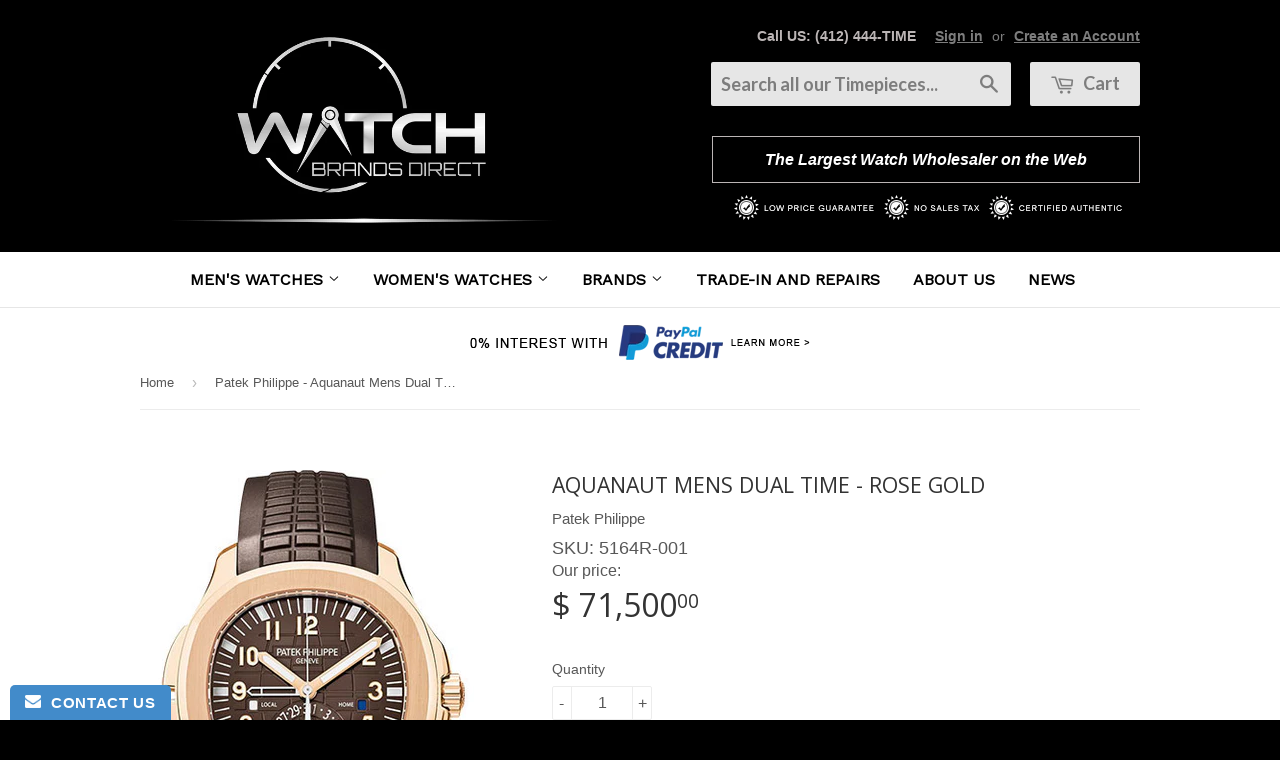

--- FILE ---
content_type: text/html; charset=utf-8
request_url: https://www.watchbrandsdirect.com/products/patek-philippe-aquanaut-mens-dual-time-rose-gold
body_size: 19426
content:
<!doctype html>
<!--[if lt IE 7]><html class="no-js lt-ie9 lt-ie8 lt-ie7" lang="en"> <![endif]-->
<!--[if IE 7]><html class="no-js lt-ie9 lt-ie8" lang="en"> <![endif]-->
<!--[if IE 8]><html class="no-js lt-ie9" lang="en"> <![endif]-->
<!--[if IE 9 ]><html class="ie9 no-js"> <![endif]-->
<!--[if (gt IE 9)|!(IE)]><!--> <html class="no-touch no-js"> <!--<![endif]-->
<head>
  
  

  <!-- Basic page needs ================================================== -->
  <meta charset="utf-8">
  <meta http-equiv="X-UA-Compatible" content="IE=edge,chrome=1">

  
  <link rel="shortcut icon" href="//www.watchbrandsdirect.com/cdn/shop/t/4/assets/favicon.png?v=54157171386066696511468415031" type="image/png" />
  

  <!-- Title and description ================================================== -->
  <title>
  Patek Philippe - Aquanaut Mens Dual Time - Rose Gold &ndash; Watch Brands Direct - Luxury Watches at the Largest Discounts
  </title>

  
  <meta name="description" content="Movement Winding Mechanical Self-winding Functions Calibre Dual time zone, Local and &quot;home&quot; day/night indications in apertures  and Local date by hand 324 S C Calibre, Manufactured by Patek Philippe. Dimensions Water-Resistance Diameter: 40 mm Waterproof to 120 metres / 395 feet  ">
  

  <!-- Product meta ================================================== -->
  
  <meta property="og:type" content="product">
  <meta property="og:title" content="Patek Philippe - Aquanaut Mens Dual Time - Rose Gold">
  
  <meta property="og:image" content="http://www.watchbrandsdirect.com/cdn/shop/products/5164R_001_grande.jpg?v=1583182976">
  <meta property="og:image:secure_url" content="https://www.watchbrandsdirect.com/cdn/shop/products/5164R_001_grande.jpg?v=1583182976">
  
  <meta property="og:price:amount" content="71,500.00">
  <meta property="og:price:currency" content="USD">


  <meta property="og:description" content="Movement Winding Mechanical Self-winding Functions Calibre Dual time zone, Local and &quot;home&quot; day/night indications in apertures  and Local date by hand 324 S C Calibre, Manufactured by Patek Philippe. Dimensions Water-Resistance Diameter: 40 mm Waterproof to 120 metres / 395 feet  ">

  <meta property="og:url" content="https://www.watchbrandsdirect.com/products/patek-philippe-aquanaut-mens-dual-time-rose-gold">
  <meta property="og:site_name" content="Watch Brands Direct - Luxury Watches at the Largest Discounts">

  
  
  
  <meta name="twitter:site" content="@WatchBrandsDire">


  <meta name="twitter:card" content="product">
  <meta name="twitter:title" content="Patek Philippe - Aquanaut Mens Dual Time - Rose Gold">
  <meta name="twitter:description" content="



Movement
Winding


Mechanical

Self-winding



Functions

Calibre






Dual time zone, Local and &quot;home&quot; day/night indications in apertures  and Local date by hand




324 S C Calibre, Manufactured by Patek Philippe.



Dimensions
Water-Resistance


Diameter: 40 mm

Waterproof to 120 metres / 395 feet



 
">
  <meta name="twitter:image" content="https://www.watchbrandsdirect.com/cdn/shop/products/5164R_001_medium.jpg?v=1583182976">
  <meta name="twitter:image:width" content="240">
  <meta name="twitter:image:height" content="240">
  <meta name="twitter:label1" content="Price">
  <meta name="twitter:data1" content="$ 71,500.00 USD">
  
  <meta name="twitter:label2" content="Brand">
  <meta name="twitter:data2" content="Patek Philippe">
  



  <!-- Helpers ================================================== -->
  <link rel="canonical" href="https://www.watchbrandsdirect.com/products/patek-philippe-aquanaut-mens-dual-time-rose-gold">
  <meta name="viewport" content="width=device-width,initial-scale=1">

  
  <!-- Ajaxify Cart Plugin ================================================== -->
  <link href="//www.watchbrandsdirect.com/cdn/shop/t/4/assets/ajaxify.scss.css?v=101617718950719963771468415037" rel="stylesheet" type="text/css" media="all" />
  

  <!-- CSS ================================================== -->
  <link href="//www.watchbrandsdirect.com/cdn/shop/t/4/assets/timber.scss.css?v=103624595413614483091674755318" rel="stylesheet" type="text/css" media="all" />
  
  

  
    
    
    <link href="//fonts.googleapis.com/css?family=Open+Sans:400" rel="stylesheet" type="text/css" media="all" />
  


  
    
    
    <link href="//fonts.googleapis.com/css?family=Lato:700" rel="stylesheet" type="text/css" media="all" />
  



  <!-- Header hook for plugins ================================================== -->
  <script>window.performance && window.performance.mark && window.performance.mark('shopify.content_for_header.start');</script><meta id="shopify-digital-wallet" name="shopify-digital-wallet" content="/8754566/digital_wallets/dialog">
<link rel="alternate" type="application/json+oembed" href="https://www.watchbrandsdirect.com/products/patek-philippe-aquanaut-mens-dual-time-rose-gold.oembed">
<script async="async" src="/checkouts/internal/preloads.js?locale=en-US"></script>
<script id="shopify-features" type="application/json">{"accessToken":"0d2401cfeb4ce3183b8d00fb7fd7c9ac","betas":["rich-media-storefront-analytics"],"domain":"www.watchbrandsdirect.com","predictiveSearch":true,"shopId":8754566,"locale":"en"}</script>
<script>var Shopify = Shopify || {};
Shopify.shop = "gtime.myshopify.com";
Shopify.locale = "en";
Shopify.currency = {"active":"USD","rate":"1.0"};
Shopify.country = "US";
Shopify.theme = {"name":"Supply - SKU edits","id":138025158,"schema_name":null,"schema_version":null,"theme_store_id":null,"role":"main"};
Shopify.theme.handle = "null";
Shopify.theme.style = {"id":null,"handle":null};
Shopify.cdnHost = "www.watchbrandsdirect.com/cdn";
Shopify.routes = Shopify.routes || {};
Shopify.routes.root = "/";</script>
<script type="module">!function(o){(o.Shopify=o.Shopify||{}).modules=!0}(window);</script>
<script>!function(o){function n(){var o=[];function n(){o.push(Array.prototype.slice.apply(arguments))}return n.q=o,n}var t=o.Shopify=o.Shopify||{};t.loadFeatures=n(),t.autoloadFeatures=n()}(window);</script>
<script id="shop-js-analytics" type="application/json">{"pageType":"product"}</script>
<script defer="defer" async type="module" src="//www.watchbrandsdirect.com/cdn/shopifycloud/shop-js/modules/v2/client.init-shop-cart-sync_Bc8-qrdt.en.esm.js"></script>
<script defer="defer" async type="module" src="//www.watchbrandsdirect.com/cdn/shopifycloud/shop-js/modules/v2/chunk.common_CmNk3qlo.esm.js"></script>
<script type="module">
  await import("//www.watchbrandsdirect.com/cdn/shopifycloud/shop-js/modules/v2/client.init-shop-cart-sync_Bc8-qrdt.en.esm.js");
await import("//www.watchbrandsdirect.com/cdn/shopifycloud/shop-js/modules/v2/chunk.common_CmNk3qlo.esm.js");

  window.Shopify.SignInWithShop?.initShopCartSync?.({"fedCMEnabled":true,"windoidEnabled":true});

</script>
<script>(function() {
  var isLoaded = false;
  function asyncLoad() {
    if (isLoaded) return;
    isLoaded = true;
    var urls = ["https:\/\/www.improvedcontactform.com\/icf.js?shop=gtime.myshopify.com","\/\/searchserverapi.com\/widgets\/shopify\/init.js?a=7f3u0T3J5O\u0026shop=gtime.myshopify.com","https:\/\/customer-first-focus.b-cdn.net\/cffPCLoader_min.js?shop=gtime.myshopify.com"];
    for (var i = 0; i < urls.length; i++) {
      var s = document.createElement('script');
      s.type = 'text/javascript';
      s.async = true;
      s.src = urls[i];
      var x = document.getElementsByTagName('script')[0];
      x.parentNode.insertBefore(s, x);
    }
  };
  if(window.attachEvent) {
    window.attachEvent('onload', asyncLoad);
  } else {
    window.addEventListener('load', asyncLoad, false);
  }
})();</script>
<script id="__st">var __st={"a":8754566,"offset":-18000,"reqid":"0c04bb4f-e068-4433-8d4c-39d259cb02ab-1762227074","pageurl":"www.watchbrandsdirect.com\/products\/patek-philippe-aquanaut-mens-dual-time-rose-gold","u":"d6450ae7ebac","p":"product","rtyp":"product","rid":4393637052527};</script>
<script>window.ShopifyPaypalV4VisibilityTracking = true;</script>
<script id="captcha-bootstrap">!function(){'use strict';const t='contact',e='account',n='new_comment',o=[[t,t],['blogs',n],['comments',n],[t,'customer']],c=[[e,'customer_login'],[e,'guest_login'],[e,'recover_customer_password'],[e,'create_customer']],r=t=>t.map((([t,e])=>`form[action*='/${t}']:not([data-nocaptcha='true']) input[name='form_type'][value='${e}']`)).join(','),a=t=>()=>t?[...document.querySelectorAll(t)].map((t=>t.form)):[];function s(){const t=[...o],e=r(t);return a(e)}const i='password',u='form_key',d=['recaptcha-v3-token','g-recaptcha-response','h-captcha-response',i],f=()=>{try{return window.sessionStorage}catch{return}},m='__shopify_v',_=t=>t.elements[u];function p(t,e,n=!1){try{const o=window.sessionStorage,c=JSON.parse(o.getItem(e)),{data:r}=function(t){const{data:e,action:n}=t;return t[m]||n?{data:e,action:n}:{data:t,action:n}}(c);for(const[e,n]of Object.entries(r))t.elements[e]&&(t.elements[e].value=n);n&&o.removeItem(e)}catch(o){console.error('form repopulation failed',{error:o})}}const l='form_type',E='cptcha';function T(t){t.dataset[E]=!0}const w=window,h=w.document,L='Shopify',v='ce_forms',y='captcha';let A=!1;((t,e)=>{const n=(g='f06e6c50-85a8-45c8-87d0-21a2b65856fe',I='https://cdn.shopify.com/shopifycloud/storefront-forms-hcaptcha/ce_storefront_forms_captcha_hcaptcha.v1.5.2.iife.js',D={infoText:'Protected by hCaptcha',privacyText:'Privacy',termsText:'Terms'},(t,e,n)=>{const o=w[L][v],c=o.bindForm;if(c)return c(t,g,e,D).then(n);var r;o.q.push([[t,g,e,D],n]),r=I,A||(h.body.append(Object.assign(h.createElement('script'),{id:'captcha-provider',async:!0,src:r})),A=!0)});var g,I,D;w[L]=w[L]||{},w[L][v]=w[L][v]||{},w[L][v].q=[],w[L][y]=w[L][y]||{},w[L][y].protect=function(t,e){n(t,void 0,e),T(t)},Object.freeze(w[L][y]),function(t,e,n,w,h,L){const[v,y,A,g]=function(t,e,n){const i=e?o:[],u=t?c:[],d=[...i,...u],f=r(d),m=r(i),_=r(d.filter((([t,e])=>n.includes(e))));return[a(f),a(m),a(_),s()]}(w,h,L),I=t=>{const e=t.target;return e instanceof HTMLFormElement?e:e&&e.form},D=t=>v().includes(t);t.addEventListener('submit',(t=>{const e=I(t);if(!e)return;const n=D(e)&&!e.dataset.hcaptchaBound&&!e.dataset.recaptchaBound,o=_(e),c=g().includes(e)&&(!o||!o.value);(n||c)&&t.preventDefault(),c&&!n&&(function(t){try{if(!f())return;!function(t){const e=f();if(!e)return;const n=_(t);if(!n)return;const o=n.value;o&&e.removeItem(o)}(t);const e=Array.from(Array(32),(()=>Math.random().toString(36)[2])).join('');!function(t,e){_(t)||t.append(Object.assign(document.createElement('input'),{type:'hidden',name:u})),t.elements[u].value=e}(t,e),function(t,e){const n=f();if(!n)return;const o=[...t.querySelectorAll(`input[type='${i}']`)].map((({name:t})=>t)),c=[...d,...o],r={};for(const[a,s]of new FormData(t).entries())c.includes(a)||(r[a]=s);n.setItem(e,JSON.stringify({[m]:1,action:t.action,data:r}))}(t,e)}catch(e){console.error('failed to persist form',e)}}(e),e.submit())}));const S=(t,e)=>{t&&!t.dataset[E]&&(n(t,e.some((e=>e===t))),T(t))};for(const o of['focusin','change'])t.addEventListener(o,(t=>{const e=I(t);D(e)&&S(e,y())}));const B=e.get('form_key'),M=e.get(l),P=B&&M;t.addEventListener('DOMContentLoaded',(()=>{const t=y();if(P)for(const e of t)e.elements[l].value===M&&p(e,B);[...new Set([...A(),...v().filter((t=>'true'===t.dataset.shopifyCaptcha))])].forEach((e=>S(e,t)))}))}(h,new URLSearchParams(w.location.search),n,t,e,['guest_login'])})(!0,!0)}();</script>
<script integrity="sha256-52AcMU7V7pcBOXWImdc/TAGTFKeNjmkeM1Pvks/DTgc=" data-source-attribution="shopify.loadfeatures" defer="defer" src="//www.watchbrandsdirect.com/cdn/shopifycloud/storefront/assets/storefront/load_feature-81c60534.js" crossorigin="anonymous"></script>
<script data-source-attribution="shopify.dynamic_checkout.dynamic.init">var Shopify=Shopify||{};Shopify.PaymentButton=Shopify.PaymentButton||{isStorefrontPortableWallets:!0,init:function(){window.Shopify.PaymentButton.init=function(){};var t=document.createElement("script");t.src="https://www.watchbrandsdirect.com/cdn/shopifycloud/portable-wallets/latest/portable-wallets.en.js",t.type="module",document.head.appendChild(t)}};
</script>
<script data-source-attribution="shopify.dynamic_checkout.buyer_consent">
  function portableWalletsHideBuyerConsent(e){var t=document.getElementById("shopify-buyer-consent"),n=document.getElementById("shopify-subscription-policy-button");t&&n&&(t.classList.add("hidden"),t.setAttribute("aria-hidden","true"),n.removeEventListener("click",e))}function portableWalletsShowBuyerConsent(e){var t=document.getElementById("shopify-buyer-consent"),n=document.getElementById("shopify-subscription-policy-button");t&&n&&(t.classList.remove("hidden"),t.removeAttribute("aria-hidden"),n.addEventListener("click",e))}window.Shopify?.PaymentButton&&(window.Shopify.PaymentButton.hideBuyerConsent=portableWalletsHideBuyerConsent,window.Shopify.PaymentButton.showBuyerConsent=portableWalletsShowBuyerConsent);
</script>
<script data-source-attribution="shopify.dynamic_checkout.cart.bootstrap">document.addEventListener("DOMContentLoaded",(function(){function t(){return document.querySelector("shopify-accelerated-checkout-cart, shopify-accelerated-checkout")}if(t())Shopify.PaymentButton.init();else{new MutationObserver((function(e,n){t()&&(Shopify.PaymentButton.init(),n.disconnect())})).observe(document.body,{childList:!0,subtree:!0})}}));
</script>

<script>window.performance && window.performance.mark && window.performance.mark('shopify.content_for_header.end');</script>

  

<!--[if lt IE 9]>
<script src="//cdnjs.cloudflare.com/ajax/libs/html5shiv/3.7.2/html5shiv.min.js" type="text/javascript"></script>
<script src="//www.watchbrandsdirect.com/cdn/shop/t/4/assets/respond.min.js?v=52248677837542619231468415033" type="text/javascript"></script>
<link href="//www.watchbrandsdirect.com/cdn/shop/t/4/assets/respond-proxy.html" id="respond-proxy" rel="respond-proxy" />
<link href="//www.watchbrandsdirect.com/search?q=037d9b4164c37fb1c4ef159d9923e04c" id="respond-redirect" rel="respond-redirect" />
<script src="//www.watchbrandsdirect.com/search?q=037d9b4164c37fb1c4ef159d9923e04c" type="text/javascript"></script>
<![endif]-->


  
  

  <script src="//ajax.googleapis.com/ajax/libs/jquery/1.11.0/jquery.min.js" type="text/javascript"></script>
  <script src="//www.watchbrandsdirect.com/cdn/shop/t/4/assets/modernizr.min.js?v=26620055551102246001468415033" type="text/javascript"></script>

<!-- "snippets/sca-quick-view-init.liquid" was not rendered, the associated app was uninstalled -->
 <link href="https://monorail-edge.shopifysvc.com" rel="dns-prefetch">
<script>(function(){if ("sendBeacon" in navigator && "performance" in window) {try {var session_token_from_headers = performance.getEntriesByType('navigation')[0].serverTiming.find(x => x.name == '_s').description;} catch {var session_token_from_headers = undefined;}var session_cookie_matches = document.cookie.match(/_shopify_s=([^;]*)/);var session_token_from_cookie = session_cookie_matches && session_cookie_matches.length === 2 ? session_cookie_matches[1] : "";var session_token = session_token_from_headers || session_token_from_cookie || "";function handle_abandonment_event(e) {var entries = performance.getEntries().filter(function(entry) {return /monorail-edge.shopifysvc.com/.test(entry.name);});if (!window.abandonment_tracked && entries.length === 0) {window.abandonment_tracked = true;var currentMs = Date.now();var navigation_start = performance.timing.navigationStart;var payload = {shop_id: 8754566,url: window.location.href,navigation_start,duration: currentMs - navigation_start,session_token,page_type: "product"};window.navigator.sendBeacon("https://monorail-edge.shopifysvc.com/v1/produce", JSON.stringify({schema_id: "online_store_buyer_site_abandonment/1.1",payload: payload,metadata: {event_created_at_ms: currentMs,event_sent_at_ms: currentMs}}));}}window.addEventListener('pagehide', handle_abandonment_event);}}());</script>
<script id="web-pixels-manager-setup">(function e(e,d,r,n,o){if(void 0===o&&(o={}),!Boolean(null===(a=null===(i=window.Shopify)||void 0===i?void 0:i.analytics)||void 0===a?void 0:a.replayQueue)){var i,a;window.Shopify=window.Shopify||{};var t=window.Shopify;t.analytics=t.analytics||{};var s=t.analytics;s.replayQueue=[],s.publish=function(e,d,r){return s.replayQueue.push([e,d,r]),!0};try{self.performance.mark("wpm:start")}catch(e){}var l=function(){var e={modern:/Edge?\/(1{2}[4-9]|1[2-9]\d|[2-9]\d{2}|\d{4,})\.\d+(\.\d+|)|Firefox\/(1{2}[4-9]|1[2-9]\d|[2-9]\d{2}|\d{4,})\.\d+(\.\d+|)|Chrom(ium|e)\/(9{2}|\d{3,})\.\d+(\.\d+|)|(Maci|X1{2}).+ Version\/(15\.\d+|(1[6-9]|[2-9]\d|\d{3,})\.\d+)([,.]\d+|)( \(\w+\)|)( Mobile\/\w+|) Safari\/|Chrome.+OPR\/(9{2}|\d{3,})\.\d+\.\d+|(CPU[ +]OS|iPhone[ +]OS|CPU[ +]iPhone|CPU IPhone OS|CPU iPad OS)[ +]+(15[._]\d+|(1[6-9]|[2-9]\d|\d{3,})[._]\d+)([._]\d+|)|Android:?[ /-](13[3-9]|1[4-9]\d|[2-9]\d{2}|\d{4,})(\.\d+|)(\.\d+|)|Android.+Firefox\/(13[5-9]|1[4-9]\d|[2-9]\d{2}|\d{4,})\.\d+(\.\d+|)|Android.+Chrom(ium|e)\/(13[3-9]|1[4-9]\d|[2-9]\d{2}|\d{4,})\.\d+(\.\d+|)|SamsungBrowser\/([2-9]\d|\d{3,})\.\d+/,legacy:/Edge?\/(1[6-9]|[2-9]\d|\d{3,})\.\d+(\.\d+|)|Firefox\/(5[4-9]|[6-9]\d|\d{3,})\.\d+(\.\d+|)|Chrom(ium|e)\/(5[1-9]|[6-9]\d|\d{3,})\.\d+(\.\d+|)([\d.]+$|.*Safari\/(?![\d.]+ Edge\/[\d.]+$))|(Maci|X1{2}).+ Version\/(10\.\d+|(1[1-9]|[2-9]\d|\d{3,})\.\d+)([,.]\d+|)( \(\w+\)|)( Mobile\/\w+|) Safari\/|Chrome.+OPR\/(3[89]|[4-9]\d|\d{3,})\.\d+\.\d+|(CPU[ +]OS|iPhone[ +]OS|CPU[ +]iPhone|CPU IPhone OS|CPU iPad OS)[ +]+(10[._]\d+|(1[1-9]|[2-9]\d|\d{3,})[._]\d+)([._]\d+|)|Android:?[ /-](13[3-9]|1[4-9]\d|[2-9]\d{2}|\d{4,})(\.\d+|)(\.\d+|)|Mobile Safari.+OPR\/([89]\d|\d{3,})\.\d+\.\d+|Android.+Firefox\/(13[5-9]|1[4-9]\d|[2-9]\d{2}|\d{4,})\.\d+(\.\d+|)|Android.+Chrom(ium|e)\/(13[3-9]|1[4-9]\d|[2-9]\d{2}|\d{4,})\.\d+(\.\d+|)|Android.+(UC? ?Browser|UCWEB|U3)[ /]?(15\.([5-9]|\d{2,})|(1[6-9]|[2-9]\d|\d{3,})\.\d+)\.\d+|SamsungBrowser\/(5\.\d+|([6-9]|\d{2,})\.\d+)|Android.+MQ{2}Browser\/(14(\.(9|\d{2,})|)|(1[5-9]|[2-9]\d|\d{3,})(\.\d+|))(\.\d+|)|K[Aa][Ii]OS\/(3\.\d+|([4-9]|\d{2,})\.\d+)(\.\d+|)/},d=e.modern,r=e.legacy,n=navigator.userAgent;return n.match(d)?"modern":n.match(r)?"legacy":"unknown"}(),u="modern"===l?"modern":"legacy",c=(null!=n?n:{modern:"",legacy:""})[u],f=function(e){return[e.baseUrl,"/wpm","/b",e.hashVersion,"modern"===e.buildTarget?"m":"l",".js"].join("")}({baseUrl:d,hashVersion:r,buildTarget:u}),m=function(e){var d=e.version,r=e.bundleTarget,n=e.surface,o=e.pageUrl,i=e.monorailEndpoint;return{emit:function(e){var a=e.status,t=e.errorMsg,s=(new Date).getTime(),l=JSON.stringify({metadata:{event_sent_at_ms:s},events:[{schema_id:"web_pixels_manager_load/3.1",payload:{version:d,bundle_target:r,page_url:o,status:a,surface:n,error_msg:t},metadata:{event_created_at_ms:s}}]});if(!i)return console&&console.warn&&console.warn("[Web Pixels Manager] No Monorail endpoint provided, skipping logging."),!1;try{return self.navigator.sendBeacon.bind(self.navigator)(i,l)}catch(e){}var u=new XMLHttpRequest;try{return u.open("POST",i,!0),u.setRequestHeader("Content-Type","text/plain"),u.send(l),!0}catch(e){return console&&console.warn&&console.warn("[Web Pixels Manager] Got an unhandled error while logging to Monorail."),!1}}}}({version:r,bundleTarget:l,surface:e.surface,pageUrl:self.location.href,monorailEndpoint:e.monorailEndpoint});try{o.browserTarget=l,function(e){var d=e.src,r=e.async,n=void 0===r||r,o=e.onload,i=e.onerror,a=e.sri,t=e.scriptDataAttributes,s=void 0===t?{}:t,l=document.createElement("script"),u=document.querySelector("head"),c=document.querySelector("body");if(l.async=n,l.src=d,a&&(l.integrity=a,l.crossOrigin="anonymous"),s)for(var f in s)if(Object.prototype.hasOwnProperty.call(s,f))try{l.dataset[f]=s[f]}catch(e){}if(o&&l.addEventListener("load",o),i&&l.addEventListener("error",i),u)u.appendChild(l);else{if(!c)throw new Error("Did not find a head or body element to append the script");c.appendChild(l)}}({src:f,async:!0,onload:function(){if(!function(){var e,d;return Boolean(null===(d=null===(e=window.Shopify)||void 0===e?void 0:e.analytics)||void 0===d?void 0:d.initialized)}()){var d=window.webPixelsManager.init(e)||void 0;if(d){var r=window.Shopify.analytics;r.replayQueue.forEach((function(e){var r=e[0],n=e[1],o=e[2];d.publishCustomEvent(r,n,o)})),r.replayQueue=[],r.publish=d.publishCustomEvent,r.visitor=d.visitor,r.initialized=!0}}},onerror:function(){return m.emit({status:"failed",errorMsg:"".concat(f," has failed to load")})},sri:function(e){var d=/^sha384-[A-Za-z0-9+/=]+$/;return"string"==typeof e&&d.test(e)}(c)?c:"",scriptDataAttributes:o}),m.emit({status:"loading"})}catch(e){m.emit({status:"failed",errorMsg:(null==e?void 0:e.message)||"Unknown error"})}}})({shopId: 8754566,storefrontBaseUrl: "https://www.watchbrandsdirect.com",extensionsBaseUrl: "https://extensions.shopifycdn.com/cdn/shopifycloud/web-pixels-manager",monorailEndpoint: "https://monorail-edge.shopifysvc.com/unstable/produce_batch",surface: "storefront-renderer",enabledBetaFlags: ["2dca8a86"],webPixelsConfigList: [{"id":"138936608","eventPayloadVersion":"v1","runtimeContext":"LAX","scriptVersion":"1","type":"CUSTOM","privacyPurposes":["MARKETING"],"name":"Meta pixel (migrated)"},{"id":"144441632","eventPayloadVersion":"v1","runtimeContext":"LAX","scriptVersion":"1","type":"CUSTOM","privacyPurposes":["ANALYTICS"],"name":"Google Analytics tag (migrated)"},{"id":"shopify-app-pixel","configuration":"{}","eventPayloadVersion":"v1","runtimeContext":"STRICT","scriptVersion":"0450","apiClientId":"shopify-pixel","type":"APP","privacyPurposes":["ANALYTICS","MARKETING"]},{"id":"shopify-custom-pixel","eventPayloadVersion":"v1","runtimeContext":"LAX","scriptVersion":"0450","apiClientId":"shopify-pixel","type":"CUSTOM","privacyPurposes":["ANALYTICS","MARKETING"]}],isMerchantRequest: false,initData: {"shop":{"name":"Watch Brands Direct - Luxury Watches at the Largest Discounts","paymentSettings":{"currencyCode":"USD"},"myshopifyDomain":"gtime.myshopify.com","countryCode":"US","storefrontUrl":"https:\/\/www.watchbrandsdirect.com"},"customer":null,"cart":null,"checkout":null,"productVariants":[{"price":{"amount":71500.0,"currencyCode":"USD"},"product":{"title":"Patek Philippe - Aquanaut Mens Dual Time - Rose Gold","vendor":"Patek Philippe","id":"4393637052527","untranslatedTitle":"Patek Philippe - Aquanaut Mens Dual Time - Rose Gold","url":"\/products\/patek-philippe-aquanaut-mens-dual-time-rose-gold","type":"Men's Watch"},"id":"31325213032559","image":{"src":"\/\/www.watchbrandsdirect.com\/cdn\/shop\/products\/5164R_001.jpg?v=1583182976"},"sku":"5164R-001","title":"Default Title","untranslatedTitle":"Default Title"}],"purchasingCompany":null},},"https://www.watchbrandsdirect.com/cdn","5303c62bw494ab25dp0d72f2dcm48e21f5a",{"modern":"","legacy":""},{"shopId":"8754566","storefrontBaseUrl":"https:\/\/www.watchbrandsdirect.com","extensionBaseUrl":"https:\/\/extensions.shopifycdn.com\/cdn\/shopifycloud\/web-pixels-manager","surface":"storefront-renderer","enabledBetaFlags":"[\"2dca8a86\"]","isMerchantRequest":"false","hashVersion":"5303c62bw494ab25dp0d72f2dcm48e21f5a","publish":"custom","events":"[[\"page_viewed\",{}],[\"product_viewed\",{\"productVariant\":{\"price\":{\"amount\":71500.0,\"currencyCode\":\"USD\"},\"product\":{\"title\":\"Patek Philippe - Aquanaut Mens Dual Time - Rose Gold\",\"vendor\":\"Patek Philippe\",\"id\":\"4393637052527\",\"untranslatedTitle\":\"Patek Philippe - Aquanaut Mens Dual Time - Rose Gold\",\"url\":\"\/products\/patek-philippe-aquanaut-mens-dual-time-rose-gold\",\"type\":\"Men's Watch\"},\"id\":\"31325213032559\",\"image\":{\"src\":\"\/\/www.watchbrandsdirect.com\/cdn\/shop\/products\/5164R_001.jpg?v=1583182976\"},\"sku\":\"5164R-001\",\"title\":\"Default Title\",\"untranslatedTitle\":\"Default Title\"}}]]"});</script><script>
  window.ShopifyAnalytics = window.ShopifyAnalytics || {};
  window.ShopifyAnalytics.meta = window.ShopifyAnalytics.meta || {};
  window.ShopifyAnalytics.meta.currency = 'USD';
  var meta = {"product":{"id":4393637052527,"gid":"gid:\/\/shopify\/Product\/4393637052527","vendor":"Patek Philippe","type":"Men's Watch","variants":[{"id":31325213032559,"price":7150000,"name":"Patek Philippe - Aquanaut Mens Dual Time - Rose Gold","public_title":null,"sku":"5164R-001"}],"remote":false},"page":{"pageType":"product","resourceType":"product","resourceId":4393637052527}};
  for (var attr in meta) {
    window.ShopifyAnalytics.meta[attr] = meta[attr];
  }
</script>
<script class="analytics">
  (function () {
    var customDocumentWrite = function(content) {
      var jquery = null;

      if (window.jQuery) {
        jquery = window.jQuery;
      } else if (window.Checkout && window.Checkout.$) {
        jquery = window.Checkout.$;
      }

      if (jquery) {
        jquery('body').append(content);
      }
    };

    var hasLoggedConversion = function(token) {
      if (token) {
        return document.cookie.indexOf('loggedConversion=' + token) !== -1;
      }
      return false;
    }

    var setCookieIfConversion = function(token) {
      if (token) {
        var twoMonthsFromNow = new Date(Date.now());
        twoMonthsFromNow.setMonth(twoMonthsFromNow.getMonth() + 2);

        document.cookie = 'loggedConversion=' + token + '; expires=' + twoMonthsFromNow;
      }
    }

    var trekkie = window.ShopifyAnalytics.lib = window.trekkie = window.trekkie || [];
    if (trekkie.integrations) {
      return;
    }
    trekkie.methods = [
      'identify',
      'page',
      'ready',
      'track',
      'trackForm',
      'trackLink'
    ];
    trekkie.factory = function(method) {
      return function() {
        var args = Array.prototype.slice.call(arguments);
        args.unshift(method);
        trekkie.push(args);
        return trekkie;
      };
    };
    for (var i = 0; i < trekkie.methods.length; i++) {
      var key = trekkie.methods[i];
      trekkie[key] = trekkie.factory(key);
    }
    trekkie.load = function(config) {
      trekkie.config = config || {};
      trekkie.config.initialDocumentCookie = document.cookie;
      var first = document.getElementsByTagName('script')[0];
      var script = document.createElement('script');
      script.type = 'text/javascript';
      script.onerror = function(e) {
        var scriptFallback = document.createElement('script');
        scriptFallback.type = 'text/javascript';
        scriptFallback.onerror = function(error) {
                var Monorail = {
      produce: function produce(monorailDomain, schemaId, payload) {
        var currentMs = new Date().getTime();
        var event = {
          schema_id: schemaId,
          payload: payload,
          metadata: {
            event_created_at_ms: currentMs,
            event_sent_at_ms: currentMs
          }
        };
        return Monorail.sendRequest("https://" + monorailDomain + "/v1/produce", JSON.stringify(event));
      },
      sendRequest: function sendRequest(endpointUrl, payload) {
        // Try the sendBeacon API
        if (window && window.navigator && typeof window.navigator.sendBeacon === 'function' && typeof window.Blob === 'function' && !Monorail.isIos12()) {
          var blobData = new window.Blob([payload], {
            type: 'text/plain'
          });

          if (window.navigator.sendBeacon(endpointUrl, blobData)) {
            return true;
          } // sendBeacon was not successful

        } // XHR beacon

        var xhr = new XMLHttpRequest();

        try {
          xhr.open('POST', endpointUrl);
          xhr.setRequestHeader('Content-Type', 'text/plain');
          xhr.send(payload);
        } catch (e) {
          console.log(e);
        }

        return false;
      },
      isIos12: function isIos12() {
        return window.navigator.userAgent.lastIndexOf('iPhone; CPU iPhone OS 12_') !== -1 || window.navigator.userAgent.lastIndexOf('iPad; CPU OS 12_') !== -1;
      }
    };
    Monorail.produce('monorail-edge.shopifysvc.com',
      'trekkie_storefront_load_errors/1.1',
      {shop_id: 8754566,
      theme_id: 138025158,
      app_name: "storefront",
      context_url: window.location.href,
      source_url: "//www.watchbrandsdirect.com/cdn/s/trekkie.storefront.5ad93876886aa0a32f5bade9f25632a26c6f183a.min.js"});

        };
        scriptFallback.async = true;
        scriptFallback.src = '//www.watchbrandsdirect.com/cdn/s/trekkie.storefront.5ad93876886aa0a32f5bade9f25632a26c6f183a.min.js';
        first.parentNode.insertBefore(scriptFallback, first);
      };
      script.async = true;
      script.src = '//www.watchbrandsdirect.com/cdn/s/trekkie.storefront.5ad93876886aa0a32f5bade9f25632a26c6f183a.min.js';
      first.parentNode.insertBefore(script, first);
    };
    trekkie.load(
      {"Trekkie":{"appName":"storefront","development":false,"defaultAttributes":{"shopId":8754566,"isMerchantRequest":null,"themeId":138025158,"themeCityHash":"3428115932200419670","contentLanguage":"en","currency":"USD","eventMetadataId":"46cd5713-bc15-4d50-8036-589a1c145266"},"isServerSideCookieWritingEnabled":true,"monorailRegion":"shop_domain","enabledBetaFlags":["f0df213a"]},"Session Attribution":{},"S2S":{"facebookCapiEnabled":false,"source":"trekkie-storefront-renderer","apiClientId":580111}}
    );

    var loaded = false;
    trekkie.ready(function() {
      if (loaded) return;
      loaded = true;

      window.ShopifyAnalytics.lib = window.trekkie;

      var originalDocumentWrite = document.write;
      document.write = customDocumentWrite;
      try { window.ShopifyAnalytics.merchantGoogleAnalytics.call(this); } catch(error) {};
      document.write = originalDocumentWrite;

      window.ShopifyAnalytics.lib.page(null,{"pageType":"product","resourceType":"product","resourceId":4393637052527,"shopifyEmitted":true});

      var match = window.location.pathname.match(/checkouts\/(.+)\/(thank_you|post_purchase)/)
      var token = match? match[1]: undefined;
      if (!hasLoggedConversion(token)) {
        setCookieIfConversion(token);
        window.ShopifyAnalytics.lib.track("Viewed Product",{"currency":"USD","variantId":31325213032559,"productId":4393637052527,"productGid":"gid:\/\/shopify\/Product\/4393637052527","name":"Patek Philippe - Aquanaut Mens Dual Time - Rose Gold","price":"71500.00","sku":"5164R-001","brand":"Patek Philippe","variant":null,"category":"Men's Watch","nonInteraction":true,"remote":false},undefined,undefined,{"shopifyEmitted":true});
      window.ShopifyAnalytics.lib.track("monorail:\/\/trekkie_storefront_viewed_product\/1.1",{"currency":"USD","variantId":31325213032559,"productId":4393637052527,"productGid":"gid:\/\/shopify\/Product\/4393637052527","name":"Patek Philippe - Aquanaut Mens Dual Time - Rose Gold","price":"71500.00","sku":"5164R-001","brand":"Patek Philippe","variant":null,"category":"Men's Watch","nonInteraction":true,"remote":false,"referer":"https:\/\/www.watchbrandsdirect.com\/products\/patek-philippe-aquanaut-mens-dual-time-rose-gold"});
      }
    });


        var eventsListenerScript = document.createElement('script');
        eventsListenerScript.async = true;
        eventsListenerScript.src = "//www.watchbrandsdirect.com/cdn/shopifycloud/storefront/assets/shop_events_listener-3da45d37.js";
        document.getElementsByTagName('head')[0].appendChild(eventsListenerScript);

})();</script>
  <script>
  if (!window.ga || (window.ga && typeof window.ga !== 'function')) {
    window.ga = function ga() {
      (window.ga.q = window.ga.q || []).push(arguments);
      if (window.Shopify && window.Shopify.analytics && typeof window.Shopify.analytics.publish === 'function') {
        window.Shopify.analytics.publish("ga_stub_called", {}, {sendTo: "google_osp_migration"});
      }
      console.error("Shopify's Google Analytics stub called with:", Array.from(arguments), "\nSee https://help.shopify.com/manual/promoting-marketing/pixels/pixel-migration#google for more information.");
    };
    if (window.Shopify && window.Shopify.analytics && typeof window.Shopify.analytics.publish === 'function') {
      window.Shopify.analytics.publish("ga_stub_initialized", {}, {sendTo: "google_osp_migration"});
    }
  }
</script>
<script
  defer
  src="https://www.watchbrandsdirect.com/cdn/shopifycloud/perf-kit/shopify-perf-kit-2.1.2.min.js"
  data-application="storefront-renderer"
  data-shop-id="8754566"
  data-render-region="gcp-us-central1"
  data-page-type="product"
  data-theme-instance-id="138025158"
  data-theme-name=""
  data-theme-version=""
  data-monorail-region="shop_domain"
  data-resource-timing-sampling-rate="10"
  data-shs="true"
  data-shs-beacon="true"
  data-shs-export-with-fetch="true"
  data-shs-logs-sample-rate="1"
></script>
</head>

<body id="patek-philippe-aquanaut-mens-dual-time-rose-gold" class="template-product" >

  <!-- <div id="announcement" style="position: absolute; width: 100%; height: auto; top: 5px; left: 0; color: white; font-family: Arial, sans-serif; font-size: 10px; text-transform: uppercase; text-align: center; letter-spacing: 1px; word-spacing: 2px;"><b><span style="color: #42739f;">Free Shipping</span> on all orders in the United States! Valid <span style="color: #42739f;">12/01 - 12/31</span> use promo code <span style="color: #42739f;">FS2016</span></b></div> -->
  
  <header class="site-header" role="banner">
    <div class="wrapper">

      <div class="grid--full">
        <div class="grid-item large--one-half">
          
            <div class="h1 header-logo" itemscope itemtype="http://schema.org/Organization">
          
            
              <a href="/" itemprop="url">
                <img src="//www.watchbrandsdirect.com/cdn/shop/t/4/assets/logo.png?v=23680891603845670711468415032" alt="Watch Brands Direct - Luxury Watches at the Largest Discounts" itemprop="logo">
              </a>
            
          
            </div>
          
        </div>

        <div class="grid-item large--one-half text-center large--text-right">
          
            <div class="site-header--text-links">
              
                <b style="color: #bbb5b5!important;">Call US: (412) 444-TIME</b>
              

              
                <span class="site-header--meta-links medium-down--hide">
                  
                    <a href="/account/login" id="customer_login_link">Sign in</a>
                    
                    <span class="site-header--spacer">or</span>
                    <a href="/account/register" id="customer_register_link">Create an Account</a>
                    
                  
                </span>
              
            </div>

            <br class="medium-down--hide">
          

          <form action="/pages/search-results" method="get" class="search-bar" role="search">
  <input type="hidden" name="type" value="product">

  <input type="search" name="q" value="" placeholder="Search all our Timepieces..." aria-label="Search all our Timepieces...">
  <button type="submit" class="search-bar--submit icon-fallback-text">
    <span class="icon icon-search" aria-hidden="true"></span>
    <span class="fallback-text">Search</span>
  </button>
</form>


          <a href="/cart" class="header-cart-btn cart-toggle">
            <span class="icon icon-cart"></span>
            Cart <span class="cart-count cart-badge--desktop hidden-count">0</span>
          </a>
          <div class="grid-whole">
            <div class="grid-item one-whole">
              <div id="QuoteHolder">
                <div class="Quote">The Largest Watch Wholesaler on the Web</div>
              </div>
              
              <div id="InfoHolder">
                <div class="Info"></div>
              </div>
             </div>
          </div>
        </div>
      </div>
    </div>
  </header>

  <nav class="nav-bar" role="navigation">
    <div class="wrapper">
      <form action="/pages/search-results" method="get" class="search-bar" role="search">
  <input type="hidden" name="type" value="product">

  <input type="search" name="q" value="" placeholder="Search all our Timepieces..." aria-label="Search all our Timepieces...">
  <button type="submit" class="search-bar--submit icon-fallback-text">
    <span class="icon icon-search" aria-hidden="true"></span>
    <span class="fallback-text">Search</span>
  </button>
</form>

      <ul class="site-nav" id="accessibleNav">
  
  <li class="large--hide">
    <a href="/">Home</a>
  </li>
  
  
    
    
      <li class="site-nav--has-dropdown" aria-haspopup="true">
        <a href="/collections/mens-watch" title="Men's Watches">
          Men's Watches
          <span class="icon-fallback-text">
            <span class="icon icon-arrow-down" aria-hidden="true"></span>
          </span>
        </a>
        <ul class="site-nav--dropdown">
          
            <li ><a href="/collections/audemars-piguet/mens" title="Audemars Piguet">Audemars Piguet</a></li>
          
            <li ><a href="/collections/breitling/mens" title="Breitling">Breitling</a></li>
          
            <li ><a href="/collections/bulgari/mens" title="BVLGARI">BVLGARI</a></li>
          
            <li ><a href="/collections/cartier/mens" title="Cartier">Cartier</a></li>
          
            <li ><a href="/collections/chopard/mens" title="Chopard">Chopard</a></li>
          
            <li ><a href="/collections/glashutte-original/mens" title="Glashutte">Glashutte</a></li>
          
            <li ><a href="/collections/hublot/mens" title="Hublot">Hublot</a></li>
          
            <li ><a href="/collections/iwc/mens" title="IWC">IWC</a></li>
          
            <li ><a href="/collections/jaeger-lecoultre/mens" title="Jaeger-LeCoultre">Jaeger-LeCoultre</a></li>
          
            <li ><a href="/collections/omega/mens" title="Omega">Omega</a></li>
          
            <li ><a href="/collections/panerai-1" title="Panerai">Panerai</a></li>
          
            <li ><a href="/collections/patek-philippe/mens" title="Patek Philippe">Patek Philippe</a></li>
          
            <li ><a href="/collections/rolex/mens" title="Rolex">Rolex</a></li>
          
            <li ><a href="/collections/ulysse-nardin/mens" title="Ulysse Nardin">Ulysse Nardin</a></li>
          
        </ul>
      </li>
    
  
    
    
      <li class="site-nav--has-dropdown" aria-haspopup="true">
        <a href="/collections/womens-watches" title="Women's Watches">
          Women's Watches
          <span class="icon-fallback-text">
            <span class="icon icon-arrow-down" aria-hidden="true"></span>
          </span>
        </a>
        <ul class="site-nav--dropdown">
          
            <li ><a href="/collections/audemars-piguet/Womens" title="Audemars Piguet">Audemars Piguet</a></li>
          
            <li ><a href="/collections/breitling/Womens" title="Breitling">Breitling</a></li>
          
            <li ><a href="/collections/bulgari/Womens" title="BVLGARI">BVLGARI</a></li>
          
            <li ><a href="/collections/cartier/Womens" title="Cartier">Cartier</a></li>
          
            <li ><a href="/collections/chopard/Womens" title="Chopard">Chopard</a></li>
          
            <li ><a href="/collections/glashutte-original/Womens" title="Glashutte">Glashutte</a></li>
          
            <li ><a href="/collections/hublot/Womens" title="Hublot">Hublot</a></li>
          
            <li ><a href="/collections/omega/Womens" title="Omega">Omega</a></li>
          
            <li ><a href="/collections/panerai-1/Womens" title="Panerai">Panerai</a></li>
          
            <li ><a href="/collections/patek-philippe/Womens" title="Patek Philippe">Patek Philippe</a></li>
          
            <li ><a href="/collections/rolex/Womens" title="Rolex">Rolex</a></li>
          
            <li ><a href="/collections/ulysse-nardin/Womens" title="Ulysse Nardin">Ulysse Nardin</a></li>
          
        </ul>
      </li>
    
  
    
    
      <li class="site-nav--has-dropdown" aria-haspopup="true">
        <a href="/collections/all" title="Brands">
          Brands
          <span class="icon-fallback-text">
            <span class="icon icon-arrow-down" aria-hidden="true"></span>
          </span>
        </a>
        <ul class="site-nav--dropdown">
          
            <li ><a href="/collections/audemars-piguet" title="Audemars Piguet">Audemars Piguet</a></li>
          
            <li ><a href="/collections/breitling" title="Breitling">Breitling</a></li>
          
            <li ><a href="/collections/bulgari" title="BVLGARI">BVLGARI</a></li>
          
            <li ><a href="/collections/cartier" title="Cartier">Cartier</a></li>
          
            <li ><a href="/collections/chopard" title="Chopard">Chopard</a></li>
          
            <li ><a href="/collections/glashutte-original" title="Glashutte">Glashutte</a></li>
          
            <li ><a href="/collections/hublot" title="Hublot">Hublot</a></li>
          
            <li ><a href="/collections/iwc" title="IWC">IWC</a></li>
          
            <li ><a href="/collections/jaeger-lecoultre" title="Jaeger-LeCoultre">Jaeger-LeCoultre</a></li>
          
            <li ><a href="/collections/omega" title="Omega">Omega</a></li>
          
            <li ><a href="/collections/panerai-1" title="Panerai">Panerai</a></li>
          
            <li ><a href="/collections/patek-philippe" title="Patek Philippe">Patek Philippe</a></li>
          
            <li ><a href="/collections/rolex" title="Rolex">Rolex</a></li>
          
            <li ><a href="/collections/ulysse-nardin" title="Ulysse Nardin">Ulysse Nardin</a></li>
          
        </ul>
      </li>
    
  
    
    
      <li >
        <a href="/pages/contact" title="Trade-In and Repairs">Trade-In and Repairs</a>
      </li>
    
  
    
    
      <li >
        <a href="/pages/about-us" title="About Us">About Us</a>
      </li>
    
  
    
    
      <li >
        <a href="/blogs/news" title="News">News</a>
      </li>
    
  

  
    
      <li class="customer-navlink large--hide"><a href="/account/login" id="customer_login_link">Sign in</a></li>
      
      <li class="customer-navlink large--hide"><a href="/account/register" id="customer_register_link">Create an Account</a></li>
      
    
  
</ul>

    </div>
  </nav>

  <div id="mobileNavBar">
    <div class="display-table-cell">
      <a class="menu-toggle mobileNavBar-link">Menu</a>
    </div>
    <div class="display-table-cell">
      <a href="/cart" class="cart-toggle mobileNavBar-link">
        <span class="icon icon-cart"></span>
        Cart <span class="cart-count hidden-count">0</span>
      </a>
    </div>
  </div>
  
  <div class="Paypal"><div id="Paypal"><a href="https://creditapply.paypal.com/apply?guid=YKDL34U2&assetId=99SAC" target="_blank"><img src="https://cdn.shopify.com/s/files/1/0875/4566/files/VHwECJf.png?1163059901641101240" alt="0% Interest with Paypal Credit"></a></div></div>

  <main class="wrapper main-content" role="main">

    



<nav class="breadcrumb" role="navigation" aria-label="breadcrumbs">
  <a href="/" title="Back to the frontpage">Home</a>

  

    
    <span class="divider" aria-hidden="true">&rsaquo;</span>
    <span class="breadcrumb--truncate">Patek Philippe - Aquanaut Mens Dual Time - Rose Gold</span>

  
</nav>



<style type="text/css">
.mg-price{
    position:relative; 
}
.mg-sku{
	display:block;
}
.mg-retail-price{
	font-size: 15px;
  position:relative;
}
.mg-strike{
	width:100%;height:100%;position:absolute;border-top:2px solid #ff0000;left:0;top:45%;
}
</style>

<div class="grid" itemscope itemtype="http://schema.org/Product">
  <meta itemprop="url" content="https://www.watchbrandsdirect.com/products/patek-philippe-aquanaut-mens-dual-time-rose-gold">
  <meta itemprop="image" content="//www.watchbrandsdirect.com/cdn/shop/products/5164R_001_grande.jpg?v=1583182976">

  <div class="grid-item large--two-fifths">
    <div class="grid">
      <div class="grid-item large--eleven-twelfths text-center">
        <div class="product-photo-container" id="productPhoto">
          
          <img id="productPhotoImg" src="//www.watchbrandsdirect.com/cdn/shop/products/5164R_001_large.jpg?v=1583182976" alt="Patek Philippe - Aquanaut Mens Dual Time - Rose Gold" >
        </div>
        
        

      </div>
    </div>

  </div>

  <div class="grid-item large--three-fifths">

    <h2 itemprop="name" class="mg-title">Patek Philippe - Aquanaut Mens Dual Time - Rose Gold</h2>
  

    <div itemprop="offers" itemscope itemtype="http://schema.org/Offer">

      

      <meta itemprop="priceCurrency" content="USD">
      <meta itemprop="price" content="$ 71,500.00">

      
        <p class="product-meta" itemprop="brand">Patek Philippe</p>
      
      <div class="compare-at" style="font-size:1.15em;">
         SKU: <span class="variant-sku"> </span> 
    <br>
        
        <span class="mg-retail-price">Retail price:</span>
        <span class="h1" style="margin-bottom:-0.1em;"><span class="mg-price"></span></span>
      </div>
      <ul class="inline-list product-meta">
        <li>
            <span class="mg-our-price">Our price:</span>
          <span id="productPrice" class="h1">
            







<small>$ 71,500<sup>00</sup></small>
          </span>
        </li>
        
        
      </ul>

      <hr id="variantBreak" class="hr--clear hr--small">

      <link itemprop="availability" href="http://schema.org/InStock">

      <form action="/cart/add" method="post" enctype="multipart/form-data" id="addToCartForm">
        <select name="id" id="productSelect" class="product-variants">
          
            

              <option  selected="selected"  value="31325213032559">Default Title - $ 71,500.00 USD</option>

            
          
        </select>

        
          <label for="quantity" class="quantity-selector">Quantity</label>
          <input type="number" id="quantity" name="quantity" value="1" min="1" class="quantity-selector">
        

        <button type="submit" name="add" id="addToCart" class="btn">
          <span class="icon icon-cart"></span>
          <span id="addToCartText">Add to Cart</span>
        </button>
        
      </form>

      <hr>

    </div>

    <div class="product-description rte" itemprop="description">
      <meta charset="utf-8">
<table width="500" height="240">
<tbody>
<tr>
<td style="background-color: #eeeeee; width: 50%;"><strong><em>Movement</em></strong></td>
<td style="background-color: #eeeeee; width: 50%;"><em><strong>Winding</strong></em></td>
</tr>
<tr>
<td style="padding-left: 30px;">Mechanical</td>
<td style="padding-left: 30px;">
<p>Self-winding</p>
</td>
</tr>
<tr>
<td style="background-color: #eeeeee; width: 50%;"><em><strong>Functions</strong></em></td>
<td style="background-color: #eeeeee; width: 50%;">
<em><strong>Calibre</strong></em><span></span>
</td>
</tr>
<tr>
<td style="padding-left: 30px;">
<div class="pm-tooltip-wrapper">
<div class="pm-tooltip-wrapper">
<p class="pm-accordion-title"><span>Dual time zone, </span>Local and "home" day/night indications in apertures  and Local date by hand</p>
</div>
</div>
</td>
<td style="padding-left: 30px;">
<span>324 S C </span>Calibre, <span>Manufactured by Patek Philippe.</span>
</td>
</tr>
<tr>
<td style="background-color: #eeeeee; width: 50%;"><b><i>Dimensions</i></b></td>
<td style="background-color: #eeeeee; width: 50%;"><em><strong>Water-Resistance</strong></em></td>
</tr>
<tr>
<td style="padding-left: 30px;">Diameter: 40<span> mm</span>
</td>
<td style="padding-left: 30px;"><span>Waterproof to 120 metres / 395 feet</span></td>
</tr>
</tbody>
</table>
<p> </p>
<style type="text/css"><!--
table th{
  padding: 4px 8px;
  font-weight: bold;
  border: solid 0px black;
  color: {{ settings.content_header_colour }};
  }
table td{
  padding: 4px 8px;
  border: solid 1px #7d7d7d;
--></style>
    </div>

    
      



<div class="social-sharing is-default" data-permalink="https://www.watchbrandsdirect.com/products/patek-philippe-aquanaut-mens-dual-time-rose-gold">

  
    <a target="_blank" href="//www.facebook.com/sharer.php?u=https://www.watchbrandsdirect.com/products/patek-philippe-aquanaut-mens-dual-time-rose-gold" class="share-facebook">
      <span class="icon icon-facebook"></span>
      <span class="share-title">Share</span>
      
    </a>
  

  
    <a target="_blank" href="//twitter.com/share?url=https://www.watchbrandsdirect.com/products/patek-philippe-aquanaut-mens-dual-time-rose-gold&amp;text=Patek%20Philippe%20-%20Aquanaut%20Mens%20Dual%20Time%20-%20Rose%20Gold" class="share-twitter">
      <span class="icon icon-twitter"></span>
      <span class="share-title">Tweet</span>
      
    </a>
  

  

    

    

  

  

</div>

    

  </div>
</div>


  
  





  <hr>
  <span class="h1">Similar Timepieces</span>
  <div class="grid-uniform">
    
    
    
      
        
          












<div class="grid-item large--one-fifth medium--one-third small--one-half">

  <a href="/collections/mens-watch/products/rolex-datejust-ii-41mm-stainless-steel-fluted-bezel-jubilee-bracelet" class="product-grid-item">
    <div class="product-grid-image">
      <div class="product-grid-image--centered">
        
        <img src="//www.watchbrandsdirect.com/cdn/shop/products/126334blij_large.jpg?v=1585619931" alt="Rolex - Datejust II 41mm - Stainless Steel - Fluted Bezel - Jubilee Bracelet">
      </div>
    </div>
    <div class="mg-thumbs" style="display:none;">
    
      <span class="mg-thumb-img" data-src="//www.watchbrandsdirect.com/cdn/shop/products/126334blij_small.jpg?v=1585619931"></span>
	
      <span class="mg-thumb-img" data-src="//www.watchbrandsdirect.com/cdn/shop/products/126334bkdj_small.jpg?v=1585619931"></span>
	
      <span class="mg-thumb-img" data-src="//www.watchbrandsdirect.com/cdn/shop/products/126334bkij_small.jpg?v=1585619931"></span>
	
      <span class="mg-thumb-img" data-src="//www.watchbrandsdirect.com/cdn/shop/products/126334blrj_small.jpg?v=1585619931"></span>
	
      <span class="mg-thumb-img" data-src="//www.watchbrandsdirect.com/cdn/shop/products/126334dkrij_small.jpg?v=1585619925"></span>
	
      <span class="mg-thumb-img" data-src="//www.watchbrandsdirect.com/cdn/shop/products/126334dkrdj_small.jpg?v=1585619925"></span>
	
      <span class="mg-thumb-img" data-src="//www.watchbrandsdirect.com/cdn/shop/products/126334wij_small.jpg?v=1585619925"></span>
	
      <span class="mg-thumb-img" data-src="//www.watchbrandsdirect.com/cdn/shop/products/126334bldj_small.jpg?v=1585619925"></span>
	
      <span class="mg-thumb-img" data-src="//www.watchbrandsdirect.com/cdn/shop/products/126334slgrj_small.jpg?v=1585619925"></span>
	
      <span class="mg-thumb-img" data-src="//www.watchbrandsdirect.com/cdn/shop/products/126334sij_small.jpg?v=1585619925"></span>
	
      <span class="mg-thumb-img" data-src="//www.watchbrandsdirect.com/cdn/shop/products/126334wmdj_small.jpg?v=1585619925"></span>
	
      <span class="mg-thumb-img" data-src="//www.watchbrandsdirect.com/cdn/shop/products/126334wrj_small.jpg?v=1585619925"></span>
	
    </div>
      <div class="product-item--options" style="background: #42739f; color: white!important; font-size: 10px!important; text-transform: uppercase; font-weight: normal; border: solid 1px #42739f; margin-bottom: 3px; border-radius: 3px; padding: 2px 3px;">Click for More Styles</div>
    <p>Rolex - Datejust II 41mm - Stainless Steel - Fluted Bezel - Jubilee Bracelet</p>

    <div class="product-item--price">
      <span class="h1 medium--left">
        







<small>$ 10,650<sup>00</sup></small>
      </span>

      
    </div>

    
  </a>

</div>
        
      
    
      
        
          












<div class="grid-item large--one-fifth medium--one-third small--one-half">

  <a href="/collections/mens-watch/products/rolex-datejust-ii-41mm-stainless-steel-smooth-bezel-oyster-bracelet-1" class="product-grid-item">
    <div class="product-grid-image">
      <div class="product-grid-image--centered">
        
        <img src="//www.watchbrandsdirect.com/cdn/shop/products/126300blrj_large.jpg?v=1585617972" alt="Rolex - Datejust II 41mm - Stainless Steel - Smooth Bezel - Jubilee Bracelet">
      </div>
    </div>
    <div class="mg-thumbs" style="display:none;">
    
      <span class="mg-thumb-img" data-src="//www.watchbrandsdirect.com/cdn/shop/products/126300blrj_small.jpg?v=1585617972"></span>
	
      <span class="mg-thumb-img" data-src="//www.watchbrandsdirect.com/cdn/shop/products/126300wij_small.jpg?v=1585617972"></span>
	
      <span class="mg-thumb-img" data-src="//www.watchbrandsdirect.com/cdn/shop/products/126300bkij_small.jpg?v=1585617973"></span>
	
      <span class="mg-thumb-img" data-src="//www.watchbrandsdirect.com/cdn/shop/products/126300slgrj_small.jpg?v=1585617973"></span>
	
      <span class="mg-thumb-img" data-src="//www.watchbrandsdirect.com/cdn/shop/products/126300sij_small.jpg?v=1585617973"></span>
	
      <span class="mg-thumb-img" data-src="//www.watchbrandsdirect.com/cdn/shop/products/126300blij_small.jpg?v=1585617973"></span>
	
      <span class="mg-thumb-img" data-src="//www.watchbrandsdirect.com/cdn/shop/products/126300dkrij_small.jpg?v=1585617973"></span>
	
      <span class="mg-thumb-img" data-src="//www.watchbrandsdirect.com/cdn/shop/products/126300wrj_small.jpg?v=1585617973"></span>
	
    </div>
      <div class="product-item--options" style="background: #42739f; color: white!important; font-size: 10px!important; text-transform: uppercase; font-weight: normal; border: solid 1px #42739f; margin-bottom: 3px; border-radius: 3px; padding: 2px 3px;">Click for More Styles</div>
    <p>Rolex - Datejust II 41mm - Stainless Steel - Smooth Bezel - Jubilee Bracelet</p>

    <div class="product-item--price">
      <span class="h1 medium--left">
        







<small>$ 8,350<sup>00</sup></small>
      </span>

      
    </div>

    
  </a>

</div>
        
      
    
      
        
          












<div class="grid-item large--one-fifth medium--one-third small--one-half on-sale">

  <a href="/collections/mens-watch/products/audemars-piguet-royal-oak-chronograph-41mm-stainless-steel" class="product-grid-item">
    <div class="product-grid-image">
      <div class="product-grid-image--centered">
        
        <img src="//www.watchbrandsdirect.com/cdn/shop/products/26320ST.OO.1220ST.01_grande_cc7a85d0-33b8-437e-ad4d-96071d0705b7_large.jpg?v=1571438839" alt="Audemars Piguet,Audemars Piguet - Royal Oak Chronograph 41mm - Stainless Steel - Watch Brands Direct">
      </div>
    </div>
    <div class="mg-thumbs" style="display:none;">
    
      <span class="mg-thumb-img" data-src="//www.watchbrandsdirect.com/cdn/shop/products/26320ST.OO.1220ST.01_grande_cc7a85d0-33b8-437e-ad4d-96071d0705b7_small.jpg?v=1571438839"></span>
	
      <span class="mg-thumb-img" data-src="//www.watchbrandsdirect.com/cdn/shop/products/26320ST.OO.1220ST.02_grande_ea4bdde0-2b54-4524-a65c-2d74e10f5337_small.jpg?v=1571438839"></span>
	
      <span class="mg-thumb-img" data-src="//www.watchbrandsdirect.com/cdn/shop/products/26320ST.OO.1220ST.03_grande_ffa598d9-ff3c-42e8-8a5f-e090e856b339_small.jpg?v=1571438839"></span>
	
    </div>
      <div class="product-item--options" style="background: #42739f; color: white!important; font-size: 10px!important; text-transform: uppercase; font-weight: normal; border: solid 1px #42739f; margin-bottom: 3px; border-radius: 3px; padding: 2px 3px;">Click for More Styles</div>
    <p>Audemars Piguet - Royal Oak Chronograph 41mm - Stainless Steel</p>

    <div class="product-item--price">
      <span class="h1 medium--left">
        







<small>$ 19,495<sup>00</sup></small>
      </span>

      
        <span class="sale-tag medium--right">
          
          
          






Save $ 4,805<sup>00</sup>



        </span>
      
    </div>

    
  </a>

</div>
        
      
    
      
        
          












<div class="grid-item large--one-fifth medium--one-third small--one-half on-sale">

  <a href="/collections/mens-watch/products/rolex-date-34mm-fluted-bezel-oyster-bracelet" class="product-grid-item">
    <div class="product-grid-image">
      <div class="product-grid-image--centered">
        
        <img src="//www.watchbrandsdirect.com/cdn/shop/products/rolex-perpetual-34mm-fluted-bezel-115234-79_large.jpg?v=1571438829" alt="Rolex,Rolex - Date 34mm Fluted Bezel - Oyster Bracelet - Watch Brands Direct">
      </div>
    </div>
    <div class="mg-thumbs" style="display:none;">
    
      <span class="mg-thumb-img" data-src="//www.watchbrandsdirect.com/cdn/shop/products/rolex-perpetual-34mm-fluted-bezel-115234-79_small.jpg?v=1571438829"></span>
	
      <span class="mg-thumb-img" data-src="//www.watchbrandsdirect.com/cdn/shop/products/rolex-perpetual-34mm-fluted-bezel-115234-86_small.jpg?v=1571438829"></span>
	
      <span class="mg-thumb-img" data-src="//www.watchbrandsdirect.com/cdn/shop/products/rolex-oyster-perpetual-date-115234-226_small.jpg?v=1571438829"></span>
	
      <span class="mg-thumb-img" data-src="//www.watchbrandsdirect.com/cdn/shop/products/rolex-oyster-perpetual-date-115234-240_small.jpg?v=1571438829"></span>
	
      <span class="mg-thumb-img" data-src="//www.watchbrandsdirect.com/cdn/shop/products/rolex-oyster-perpetual-date-115234-317_small.jpg?v=1571438829"></span>
	
      <span class="mg-thumb-img" data-src="//www.watchbrandsdirect.com/cdn/shop/products/rolex-oyster-perpetual-date-115234-261_small.jpg?v=1571438829"></span>
	
      <span class="mg-thumb-img" data-src="//www.watchbrandsdirect.com/cdn/shop/products/rolex-oyster-perpetual-date-115234-273_small.jpg?v=1571438829"></span>
	
      <span class="mg-thumb-img" data-src="//www.watchbrandsdirect.com/cdn/shop/products/rolex-oyster-perpetual-date-115234-285_small.jpg?v=1571438829"></span>
	
      <span class="mg-thumb-img" data-src="//www.watchbrandsdirect.com/cdn/shop/products/rolex-perpetual-34mm-fluted-bezel-115234-93_small.jpg?v=1571438829"></span>
	
      <span class="mg-thumb-img" data-src="//www.watchbrandsdirect.com/cdn/shop/products/rolex-oyster-perpetual-date-115234-297_small.jpg?v=1571438829"></span>
	
      <span class="mg-thumb-img" data-src="//www.watchbrandsdirect.com/cdn/shop/products/rolex-perpetual-34mm-fluted-bezel-115234-100_small.jpg?v=1571438829"></span>
	
    </div>
      <div class="product-item--options" style="background: #42739f; color: white!important; font-size: 10px!important; text-transform: uppercase; font-weight: normal; border: solid 1px #42739f; margin-bottom: 3px; border-radius: 3px; padding: 2px 3px;">Click for More Styles</div>
    <p>Rolex - Date 34mm Fluted Bezel - Oyster Bracelet</p>

    <div class="product-item--price">
      <span class="h1 medium--left">
        







<small>$ 6,650<sup>00</sup></small>
      </span>

      
        <span class="sale-tag medium--right">
          
          
          






Save $ 2,500<sup>00</sup>



        </span>
      
    </div>

    
  </a>

</div>
        
      
    
      
        
          












<div class="grid-item large--one-fifth medium--one-third small--one-half on-sale">

  <a href="/collections/mens-watch/products/copy-of-audemars-piguet-royal-oak-perpetual-calendar-white-ceramic-stainless-steel" class="product-grid-item">
    <div class="product-grid-image">
      <div class="product-grid-image--centered">
        
        <img src="//www.watchbrandsdirect.com/cdn/shop/products/19b01794093f0dc54fa22e117efd6959_large.png?v=1583178656" alt="Audemars Piguet - Royal Oak Perpetual Calendar White Ceramic Pink Gold">
      </div>
    </div>
    <div class="mg-thumbs" style="display:none;">
    
      <span class="mg-thumb-img" data-src="//www.watchbrandsdirect.com/cdn/shop/products/19b01794093f0dc54fa22e117efd6959_small.png?v=1583178656"></span>
	
      <span class="mg-thumb-img" data-src="//www.watchbrandsdirect.com/cdn/shop/products/a6e260815d81becfc2f05284b68b12d4_small.png?v=1583178740"></span>
	
    </div>
      <div class="product-item--options" style="background: #42739f; color: white!important; font-size: 10px!important; text-transform: uppercase; font-weight: normal; border: solid 1px #42739f; margin-bottom: 3px; border-radius: 3px; padding: 2px 3px;">Click for More Styles</div>
    <p>Audemars Piguet - Royal Oak Perpetual Calendar White Ceramic Pink Gold</p>

    <div class="product-item--price">
      <span class="h1 medium--left">
        







<small>$ 88,000<sup>00</sup></small>
      </span>

      
        <span class="sale-tag medium--right">
          
          
          






Save $ 15,700<sup>00</sup>



        </span>
      
    </div>

    
  </a>

</div>
        
      
    
      
        
      
    
  </div>






<script src="//www.watchbrandsdirect.com/cdn/shopifycloud/storefront/assets/themes_support/option_selection-b017cd28.js" type="text/javascript"></script>

<script src="//www.watchbrandsdirect.com/cdn/shop/t/4/assets/mgselect.js?v=55431544897702394371468415032" type="text/javascript"></script>


<script>

  // Pre-loading product images, to avoid a lag when a thumbnail is clicked, or
  // when a variant is selected that has a variant image.
  Shopify.Image.preload(["\/\/www.watchbrandsdirect.com\/cdn\/shop\/products\/5164R_001.jpg?v=1583182976"], 'large');
  
  map_thumbs.product = {"id":4393637052527,"title":"Patek Philippe - Aquanaut Mens Dual Time - Rose Gold","handle":"patek-philippe-aquanaut-mens-dual-time-rose-gold","description":"\u003cmeta charset=\"utf-8\"\u003e\n\u003ctable width=\"500\" height=\"240\"\u003e\n\u003ctbody\u003e\n\u003ctr\u003e\n\u003ctd style=\"background-color: #eeeeee; width: 50%;\"\u003e\u003cstrong\u003e\u003cem\u003eMovement\u003c\/em\u003e\u003c\/strong\u003e\u003c\/td\u003e\n\u003ctd style=\"background-color: #eeeeee; width: 50%;\"\u003e\u003cem\u003e\u003cstrong\u003eWinding\u003c\/strong\u003e\u003c\/em\u003e\u003c\/td\u003e\n\u003c\/tr\u003e\n\u003ctr\u003e\n\u003ctd style=\"padding-left: 30px;\"\u003eMechanical\u003c\/td\u003e\n\u003ctd style=\"padding-left: 30px;\"\u003e\n\u003cp\u003eSelf-winding\u003c\/p\u003e\n\u003c\/td\u003e\n\u003c\/tr\u003e\n\u003ctr\u003e\n\u003ctd style=\"background-color: #eeeeee; width: 50%;\"\u003e\u003cem\u003e\u003cstrong\u003eFunctions\u003c\/strong\u003e\u003c\/em\u003e\u003c\/td\u003e\n\u003ctd style=\"background-color: #eeeeee; width: 50%;\"\u003e\n\u003cem\u003e\u003cstrong\u003eCalibre\u003c\/strong\u003e\u003c\/em\u003e\u003cspan\u003e\u003c\/span\u003e\n\u003c\/td\u003e\n\u003c\/tr\u003e\n\u003ctr\u003e\n\u003ctd style=\"padding-left: 30px;\"\u003e\n\u003cdiv class=\"pm-tooltip-wrapper\"\u003e\n\u003cdiv class=\"pm-tooltip-wrapper\"\u003e\n\u003cp class=\"pm-accordion-title\"\u003e\u003cspan\u003eDual time zone, \u003c\/span\u003eLocal and \"home\" day\/night indications in apertures  and Local date by hand\u003c\/p\u003e\n\u003c\/div\u003e\n\u003c\/div\u003e\n\u003c\/td\u003e\n\u003ctd style=\"padding-left: 30px;\"\u003e\n\u003cspan\u003e324 S C \u003c\/span\u003eCalibre, \u003cspan\u003eManufactured by Patek Philippe.\u003c\/span\u003e\n\u003c\/td\u003e\n\u003c\/tr\u003e\n\u003ctr\u003e\n\u003ctd style=\"background-color: #eeeeee; width: 50%;\"\u003e\u003cb\u003e\u003ci\u003eDimensions\u003c\/i\u003e\u003c\/b\u003e\u003c\/td\u003e\n\u003ctd style=\"background-color: #eeeeee; width: 50%;\"\u003e\u003cem\u003e\u003cstrong\u003eWater-Resistance\u003c\/strong\u003e\u003c\/em\u003e\u003c\/td\u003e\n\u003c\/tr\u003e\n\u003ctr\u003e\n\u003ctd style=\"padding-left: 30px;\"\u003eDiameter: 40\u003cspan\u003e mm\u003c\/span\u003e\n\u003c\/td\u003e\n\u003ctd style=\"padding-left: 30px;\"\u003e\u003cspan\u003eWaterproof to 120 metres \/ 395 feet\u003c\/span\u003e\u003c\/td\u003e\n\u003c\/tr\u003e\n\u003c\/tbody\u003e\n\u003c\/table\u003e\n\u003cp\u003e \u003c\/p\u003e\n\u003cstyle type=\"text\/css\"\u003e\u003c!--\ntable th{\n  padding: 4px 8px;\n  font-weight: bold;\n  border: solid 0px black;\n  color: {{ settings.content_header_colour }};\n  }\ntable td{\n  padding: 4px 8px;\n  border: solid 1px #7d7d7d;\n--\u003e\u003c\/style\u003e","published_at":"2020-03-02T16:02:24-05:00","created_at":"2020-03-02T16:02:24-05:00","vendor":"Patek Philippe","type":"Men's Watch","tags":["Gold","mens","Patek Philippe","Rose Gold"],"price":7150000,"price_min":7150000,"price_max":7150000,"available":true,"price_varies":false,"compare_at_price":3400000,"compare_at_price_min":3400000,"compare_at_price_max":3400000,"compare_at_price_varies":false,"variants":[{"id":31325213032559,"title":"Default Title","option1":"Default Title","option2":null,"option3":null,"sku":"5164R-001","requires_shipping":true,"taxable":true,"featured_image":null,"available":true,"name":"Patek Philippe - Aquanaut Mens Dual Time - Rose Gold","public_title":null,"options":["Default Title"],"price":7150000,"weight":0,"compare_at_price":3400000,"inventory_quantity":1,"inventory_management":null,"inventory_policy":"deny","barcode":"5164R-001","requires_selling_plan":false,"selling_plan_allocations":[]}],"images":["\/\/www.watchbrandsdirect.com\/cdn\/shop\/products\/5164R_001.jpg?v=1583182976"],"featured_image":"\/\/www.watchbrandsdirect.com\/cdn\/shop\/products\/5164R_001.jpg?v=1583182976","options":["Title"],"media":[{"alt":null,"id":5905824219247,"position":1,"preview_image":{"aspect_ratio":0.7,"height":500,"width":350,"src":"\/\/www.watchbrandsdirect.com\/cdn\/shop\/products\/5164R_001.jpg?v=1583182976"},"aspect_ratio":0.7,"height":500,"media_type":"image","src":"\/\/www.watchbrandsdirect.com\/cdn\/shop\/products\/5164R_001.jpg?v=1583182976","width":350}],"requires_selling_plan":false,"selling_plan_groups":[],"content":"\u003cmeta charset=\"utf-8\"\u003e\n\u003ctable width=\"500\" height=\"240\"\u003e\n\u003ctbody\u003e\n\u003ctr\u003e\n\u003ctd style=\"background-color: #eeeeee; width: 50%;\"\u003e\u003cstrong\u003e\u003cem\u003eMovement\u003c\/em\u003e\u003c\/strong\u003e\u003c\/td\u003e\n\u003ctd style=\"background-color: #eeeeee; width: 50%;\"\u003e\u003cem\u003e\u003cstrong\u003eWinding\u003c\/strong\u003e\u003c\/em\u003e\u003c\/td\u003e\n\u003c\/tr\u003e\n\u003ctr\u003e\n\u003ctd style=\"padding-left: 30px;\"\u003eMechanical\u003c\/td\u003e\n\u003ctd style=\"padding-left: 30px;\"\u003e\n\u003cp\u003eSelf-winding\u003c\/p\u003e\n\u003c\/td\u003e\n\u003c\/tr\u003e\n\u003ctr\u003e\n\u003ctd style=\"background-color: #eeeeee; width: 50%;\"\u003e\u003cem\u003e\u003cstrong\u003eFunctions\u003c\/strong\u003e\u003c\/em\u003e\u003c\/td\u003e\n\u003ctd style=\"background-color: #eeeeee; width: 50%;\"\u003e\n\u003cem\u003e\u003cstrong\u003eCalibre\u003c\/strong\u003e\u003c\/em\u003e\u003cspan\u003e\u003c\/span\u003e\n\u003c\/td\u003e\n\u003c\/tr\u003e\n\u003ctr\u003e\n\u003ctd style=\"padding-left: 30px;\"\u003e\n\u003cdiv class=\"pm-tooltip-wrapper\"\u003e\n\u003cdiv class=\"pm-tooltip-wrapper\"\u003e\n\u003cp class=\"pm-accordion-title\"\u003e\u003cspan\u003eDual time zone, \u003c\/span\u003eLocal and \"home\" day\/night indications in apertures  and Local date by hand\u003c\/p\u003e\n\u003c\/div\u003e\n\u003c\/div\u003e\n\u003c\/td\u003e\n\u003ctd style=\"padding-left: 30px;\"\u003e\n\u003cspan\u003e324 S C \u003c\/span\u003eCalibre, \u003cspan\u003eManufactured by Patek Philippe.\u003c\/span\u003e\n\u003c\/td\u003e\n\u003c\/tr\u003e\n\u003ctr\u003e\n\u003ctd style=\"background-color: #eeeeee; width: 50%;\"\u003e\u003cb\u003e\u003ci\u003eDimensions\u003c\/i\u003e\u003c\/b\u003e\u003c\/td\u003e\n\u003ctd style=\"background-color: #eeeeee; width: 50%;\"\u003e\u003cem\u003e\u003cstrong\u003eWater-Resistance\u003c\/strong\u003e\u003c\/em\u003e\u003c\/td\u003e\n\u003c\/tr\u003e\n\u003ctr\u003e\n\u003ctd style=\"padding-left: 30px;\"\u003eDiameter: 40\u003cspan\u003e mm\u003c\/span\u003e\n\u003c\/td\u003e\n\u003ctd style=\"padding-left: 30px;\"\u003e\u003cspan\u003eWaterproof to 120 metres \/ 395 feet\u003c\/span\u003e\u003c\/td\u003e\n\u003c\/tr\u003e\n\u003c\/tbody\u003e\n\u003c\/table\u003e\n\u003cp\u003e \u003c\/p\u003e\n\u003cstyle type=\"text\/css\"\u003e\u003c!--\ntable th{\n  padding: 4px 8px;\n  font-weight: bold;\n  border: solid 0px black;\n  color: {{ settings.content_header_colour }};\n  }\ntable td{\n  padding: 4px 8px;\n  border: solid 1px #7d7d7d;\n--\u003e\u003c\/style\u003e"};
  map_thumbs.sanitizeProductTitle();
  var selectCallback = function(variant, selector) {
    
    if (variant) {
  $('.variant-sku').text(variant.sku);
}
else {
  $('.variant-sku').empty();
}

    var $addToCart = $('#addToCart'),
        $productPrice = $('#productPrice'),
        $comparePrice = $('#comparePrice'),
        $variantQuantity = $('#variantQuantity'),
        $quantityElements = $('.quantity-selector, label + .js-qty'),
        $addToCartText = $('#addToCartText'),
        $featuredImage = $('#productPhotoImg');
	//console.log(variant);
    if (variant) {
      // Update variant image, if one is set
      // Call timber.switchImage function in shop.js
      if (variant.featured_image) {
        var newImg = variant.featured_image,
            el = $featuredImage[0];
            map_thumbs.addCompareAtPriceOnChange( timber.formatMoney( Shopify.formatMoney(variant.compare_at_price, "$ {{amount}}") ) , map_thumbs.barcodeBySku(variant.barcode,variant.sku), variant.compare_at_price , variant.price);
        $(function() {
          Shopify.Image.switchImage(newImg, el, timber.switchImage);
        });
      }

      // Select a valid variant if available
      if (variant.available) {
        // We have a valid product variant, so enable the submit button
        $addToCart.removeClass('disabled').prop('disabled', false);
        $addToCartText.html("Add to Cart");

        // Show how many items are left, if below 10
        


        $quantityElements.show();
      } else {
        // Variant is sold out, disable the submit button
        $addToCart.addClass('disabled').prop('disabled', true);
        $addToCartText.html("Sold Out");
        $variantQuantity.removeClass('is-visible');
        $quantityElements.hide();
      }

      // Regardless of stock, update the product price
      var customPriceFormat = timber.formatMoney( Shopify.formatMoney(variant.price, "$ {{amount}}") );
      $productPrice.html(customPriceFormat);

      // Also update and show the product's compare price if necessary
      if ( variant.compare_at_price > variant.price ) {
        var priceSaving = timber.formatSaleTag( Shopify.formatMoney(variant.compare_at_price - variant.price, "$ {{amount}}") );
        
        $comparePrice.html("Save [$]".replace('[$]', priceSaving)).show();
      } else {
        $comparePrice.hide();
      }

    } else {
      // The variant doesn't exist, disable submit button.
      // This may be an error or notice that a specific variant is not available.
      $addToCart.addClass('disabled').prop('disabled', true);
      $addToCartText.html("Unavailable");
      $variantQuantity.removeClass('is-visible');
      $quantityElements.hide();
    }
  };
  
  //console.log(JSON.stringify({"id":4393637052527,"title":"Patek Philippe - Aquanaut Mens Dual Time - Rose Gold","handle":"patek-philippe-aquanaut-mens-dual-time-rose-gold","description":"\u003cmeta charset=\"utf-8\"\u003e\n\u003ctable width=\"500\" height=\"240\"\u003e\n\u003ctbody\u003e\n\u003ctr\u003e\n\u003ctd style=\"background-color: #eeeeee; width: 50%;\"\u003e\u003cstrong\u003e\u003cem\u003eMovement\u003c\/em\u003e\u003c\/strong\u003e\u003c\/td\u003e\n\u003ctd style=\"background-color: #eeeeee; width: 50%;\"\u003e\u003cem\u003e\u003cstrong\u003eWinding\u003c\/strong\u003e\u003c\/em\u003e\u003c\/td\u003e\n\u003c\/tr\u003e\n\u003ctr\u003e\n\u003ctd style=\"padding-left: 30px;\"\u003eMechanical\u003c\/td\u003e\n\u003ctd style=\"padding-left: 30px;\"\u003e\n\u003cp\u003eSelf-winding\u003c\/p\u003e\n\u003c\/td\u003e\n\u003c\/tr\u003e\n\u003ctr\u003e\n\u003ctd style=\"background-color: #eeeeee; width: 50%;\"\u003e\u003cem\u003e\u003cstrong\u003eFunctions\u003c\/strong\u003e\u003c\/em\u003e\u003c\/td\u003e\n\u003ctd style=\"background-color: #eeeeee; width: 50%;\"\u003e\n\u003cem\u003e\u003cstrong\u003eCalibre\u003c\/strong\u003e\u003c\/em\u003e\u003cspan\u003e\u003c\/span\u003e\n\u003c\/td\u003e\n\u003c\/tr\u003e\n\u003ctr\u003e\n\u003ctd style=\"padding-left: 30px;\"\u003e\n\u003cdiv class=\"pm-tooltip-wrapper\"\u003e\n\u003cdiv class=\"pm-tooltip-wrapper\"\u003e\n\u003cp class=\"pm-accordion-title\"\u003e\u003cspan\u003eDual time zone, \u003c\/span\u003eLocal and \"home\" day\/night indications in apertures  and Local date by hand\u003c\/p\u003e\n\u003c\/div\u003e\n\u003c\/div\u003e\n\u003c\/td\u003e\n\u003ctd style=\"padding-left: 30px;\"\u003e\n\u003cspan\u003e324 S C \u003c\/span\u003eCalibre, \u003cspan\u003eManufactured by Patek Philippe.\u003c\/span\u003e\n\u003c\/td\u003e\n\u003c\/tr\u003e\n\u003ctr\u003e\n\u003ctd style=\"background-color: #eeeeee; width: 50%;\"\u003e\u003cb\u003e\u003ci\u003eDimensions\u003c\/i\u003e\u003c\/b\u003e\u003c\/td\u003e\n\u003ctd style=\"background-color: #eeeeee; width: 50%;\"\u003e\u003cem\u003e\u003cstrong\u003eWater-Resistance\u003c\/strong\u003e\u003c\/em\u003e\u003c\/td\u003e\n\u003c\/tr\u003e\n\u003ctr\u003e\n\u003ctd style=\"padding-left: 30px;\"\u003eDiameter: 40\u003cspan\u003e mm\u003c\/span\u003e\n\u003c\/td\u003e\n\u003ctd style=\"padding-left: 30px;\"\u003e\u003cspan\u003eWaterproof to 120 metres \/ 395 feet\u003c\/span\u003e\u003c\/td\u003e\n\u003c\/tr\u003e\n\u003c\/tbody\u003e\n\u003c\/table\u003e\n\u003cp\u003e \u003c\/p\u003e\n\u003cstyle type=\"text\/css\"\u003e\u003c!--\ntable th{\n  padding: 4px 8px;\n  font-weight: bold;\n  border: solid 0px black;\n  color: {{ settings.content_header_colour }};\n  }\ntable td{\n  padding: 4px 8px;\n  border: solid 1px #7d7d7d;\n--\u003e\u003c\/style\u003e","published_at":"2020-03-02T16:02:24-05:00","created_at":"2020-03-02T16:02:24-05:00","vendor":"Patek Philippe","type":"Men's Watch","tags":["Gold","mens","Patek Philippe","Rose Gold"],"price":7150000,"price_min":7150000,"price_max":7150000,"available":true,"price_varies":false,"compare_at_price":3400000,"compare_at_price_min":3400000,"compare_at_price_max":3400000,"compare_at_price_varies":false,"variants":[{"id":31325213032559,"title":"Default Title","option1":"Default Title","option2":null,"option3":null,"sku":"5164R-001","requires_shipping":true,"taxable":true,"featured_image":null,"available":true,"name":"Patek Philippe - Aquanaut Mens Dual Time - Rose Gold","public_title":null,"options":["Default Title"],"price":7150000,"weight":0,"compare_at_price":3400000,"inventory_quantity":1,"inventory_management":null,"inventory_policy":"deny","barcode":"5164R-001","requires_selling_plan":false,"selling_plan_allocations":[]}],"images":["\/\/www.watchbrandsdirect.com\/cdn\/shop\/products\/5164R_001.jpg?v=1583182976"],"featured_image":"\/\/www.watchbrandsdirect.com\/cdn\/shop\/products\/5164R_001.jpg?v=1583182976","options":["Title"],"media":[{"alt":null,"id":5905824219247,"position":1,"preview_image":{"aspect_ratio":0.7,"height":500,"width":350,"src":"\/\/www.watchbrandsdirect.com\/cdn\/shop\/products\/5164R_001.jpg?v=1583182976"},"aspect_ratio":0.7,"height":500,"media_type":"image","src":"\/\/www.watchbrandsdirect.com\/cdn\/shop\/products\/5164R_001.jpg?v=1583182976","width":350}],"requires_selling_plan":false,"selling_plan_groups":[],"content":"\u003cmeta charset=\"utf-8\"\u003e\n\u003ctable width=\"500\" height=\"240\"\u003e\n\u003ctbody\u003e\n\u003ctr\u003e\n\u003ctd style=\"background-color: #eeeeee; width: 50%;\"\u003e\u003cstrong\u003e\u003cem\u003eMovement\u003c\/em\u003e\u003c\/strong\u003e\u003c\/td\u003e\n\u003ctd style=\"background-color: #eeeeee; width: 50%;\"\u003e\u003cem\u003e\u003cstrong\u003eWinding\u003c\/strong\u003e\u003c\/em\u003e\u003c\/td\u003e\n\u003c\/tr\u003e\n\u003ctr\u003e\n\u003ctd style=\"padding-left: 30px;\"\u003eMechanical\u003c\/td\u003e\n\u003ctd style=\"padding-left: 30px;\"\u003e\n\u003cp\u003eSelf-winding\u003c\/p\u003e\n\u003c\/td\u003e\n\u003c\/tr\u003e\n\u003ctr\u003e\n\u003ctd style=\"background-color: #eeeeee; width: 50%;\"\u003e\u003cem\u003e\u003cstrong\u003eFunctions\u003c\/strong\u003e\u003c\/em\u003e\u003c\/td\u003e\n\u003ctd style=\"background-color: #eeeeee; width: 50%;\"\u003e\n\u003cem\u003e\u003cstrong\u003eCalibre\u003c\/strong\u003e\u003c\/em\u003e\u003cspan\u003e\u003c\/span\u003e\n\u003c\/td\u003e\n\u003c\/tr\u003e\n\u003ctr\u003e\n\u003ctd style=\"padding-left: 30px;\"\u003e\n\u003cdiv class=\"pm-tooltip-wrapper\"\u003e\n\u003cdiv class=\"pm-tooltip-wrapper\"\u003e\n\u003cp class=\"pm-accordion-title\"\u003e\u003cspan\u003eDual time zone, \u003c\/span\u003eLocal and \"home\" day\/night indications in apertures  and Local date by hand\u003c\/p\u003e\n\u003c\/div\u003e\n\u003c\/div\u003e\n\u003c\/td\u003e\n\u003ctd style=\"padding-left: 30px;\"\u003e\n\u003cspan\u003e324 S C \u003c\/span\u003eCalibre, \u003cspan\u003eManufactured by Patek Philippe.\u003c\/span\u003e\n\u003c\/td\u003e\n\u003c\/tr\u003e\n\u003ctr\u003e\n\u003ctd style=\"background-color: #eeeeee; width: 50%;\"\u003e\u003cb\u003e\u003ci\u003eDimensions\u003c\/i\u003e\u003c\/b\u003e\u003c\/td\u003e\n\u003ctd style=\"background-color: #eeeeee; width: 50%;\"\u003e\u003cem\u003e\u003cstrong\u003eWater-Resistance\u003c\/strong\u003e\u003c\/em\u003e\u003c\/td\u003e\n\u003c\/tr\u003e\n\u003ctr\u003e\n\u003ctd style=\"padding-left: 30px;\"\u003eDiameter: 40\u003cspan\u003e mm\u003c\/span\u003e\n\u003c\/td\u003e\n\u003ctd style=\"padding-left: 30px;\"\u003e\u003cspan\u003eWaterproof to 120 metres \/ 395 feet\u003c\/span\u003e\u003c\/td\u003e\n\u003c\/tr\u003e\n\u003c\/tbody\u003e\n\u003c\/table\u003e\n\u003cp\u003e \u003c\/p\u003e\n\u003cstyle type=\"text\/css\"\u003e\u003c!--\ntable th{\n  padding: 4px 8px;\n  font-weight: bold;\n  border: solid 0px black;\n  color: {{ settings.content_header_colour }};\n  }\ntable td{\n  padding: 4px 8px;\n  border: solid 1px #7d7d7d;\n--\u003e\u003c\/style\u003e"}));
  jQuery(function($) {
    new Shopify.OptionSelectors('productSelect', {
      product: {"id":4393637052527,"title":"Patek Philippe - Aquanaut Mens Dual Time - Rose Gold","handle":"patek-philippe-aquanaut-mens-dual-time-rose-gold","description":"\u003cmeta charset=\"utf-8\"\u003e\n\u003ctable width=\"500\" height=\"240\"\u003e\n\u003ctbody\u003e\n\u003ctr\u003e\n\u003ctd style=\"background-color: #eeeeee; width: 50%;\"\u003e\u003cstrong\u003e\u003cem\u003eMovement\u003c\/em\u003e\u003c\/strong\u003e\u003c\/td\u003e\n\u003ctd style=\"background-color: #eeeeee; width: 50%;\"\u003e\u003cem\u003e\u003cstrong\u003eWinding\u003c\/strong\u003e\u003c\/em\u003e\u003c\/td\u003e\n\u003c\/tr\u003e\n\u003ctr\u003e\n\u003ctd style=\"padding-left: 30px;\"\u003eMechanical\u003c\/td\u003e\n\u003ctd style=\"padding-left: 30px;\"\u003e\n\u003cp\u003eSelf-winding\u003c\/p\u003e\n\u003c\/td\u003e\n\u003c\/tr\u003e\n\u003ctr\u003e\n\u003ctd style=\"background-color: #eeeeee; width: 50%;\"\u003e\u003cem\u003e\u003cstrong\u003eFunctions\u003c\/strong\u003e\u003c\/em\u003e\u003c\/td\u003e\n\u003ctd style=\"background-color: #eeeeee; width: 50%;\"\u003e\n\u003cem\u003e\u003cstrong\u003eCalibre\u003c\/strong\u003e\u003c\/em\u003e\u003cspan\u003e\u003c\/span\u003e\n\u003c\/td\u003e\n\u003c\/tr\u003e\n\u003ctr\u003e\n\u003ctd style=\"padding-left: 30px;\"\u003e\n\u003cdiv class=\"pm-tooltip-wrapper\"\u003e\n\u003cdiv class=\"pm-tooltip-wrapper\"\u003e\n\u003cp class=\"pm-accordion-title\"\u003e\u003cspan\u003eDual time zone, \u003c\/span\u003eLocal and \"home\" day\/night indications in apertures  and Local date by hand\u003c\/p\u003e\n\u003c\/div\u003e\n\u003c\/div\u003e\n\u003c\/td\u003e\n\u003ctd style=\"padding-left: 30px;\"\u003e\n\u003cspan\u003e324 S C \u003c\/span\u003eCalibre, \u003cspan\u003eManufactured by Patek Philippe.\u003c\/span\u003e\n\u003c\/td\u003e\n\u003c\/tr\u003e\n\u003ctr\u003e\n\u003ctd style=\"background-color: #eeeeee; width: 50%;\"\u003e\u003cb\u003e\u003ci\u003eDimensions\u003c\/i\u003e\u003c\/b\u003e\u003c\/td\u003e\n\u003ctd style=\"background-color: #eeeeee; width: 50%;\"\u003e\u003cem\u003e\u003cstrong\u003eWater-Resistance\u003c\/strong\u003e\u003c\/em\u003e\u003c\/td\u003e\n\u003c\/tr\u003e\n\u003ctr\u003e\n\u003ctd style=\"padding-left: 30px;\"\u003eDiameter: 40\u003cspan\u003e mm\u003c\/span\u003e\n\u003c\/td\u003e\n\u003ctd style=\"padding-left: 30px;\"\u003e\u003cspan\u003eWaterproof to 120 metres \/ 395 feet\u003c\/span\u003e\u003c\/td\u003e\n\u003c\/tr\u003e\n\u003c\/tbody\u003e\n\u003c\/table\u003e\n\u003cp\u003e \u003c\/p\u003e\n\u003cstyle type=\"text\/css\"\u003e\u003c!--\ntable th{\n  padding: 4px 8px;\n  font-weight: bold;\n  border: solid 0px black;\n  color: {{ settings.content_header_colour }};\n  }\ntable td{\n  padding: 4px 8px;\n  border: solid 1px #7d7d7d;\n--\u003e\u003c\/style\u003e","published_at":"2020-03-02T16:02:24-05:00","created_at":"2020-03-02T16:02:24-05:00","vendor":"Patek Philippe","type":"Men's Watch","tags":["Gold","mens","Patek Philippe","Rose Gold"],"price":7150000,"price_min":7150000,"price_max":7150000,"available":true,"price_varies":false,"compare_at_price":3400000,"compare_at_price_min":3400000,"compare_at_price_max":3400000,"compare_at_price_varies":false,"variants":[{"id":31325213032559,"title":"Default Title","option1":"Default Title","option2":null,"option3":null,"sku":"5164R-001","requires_shipping":true,"taxable":true,"featured_image":null,"available":true,"name":"Patek Philippe - Aquanaut Mens Dual Time - Rose Gold","public_title":null,"options":["Default Title"],"price":7150000,"weight":0,"compare_at_price":3400000,"inventory_quantity":1,"inventory_management":null,"inventory_policy":"deny","barcode":"5164R-001","requires_selling_plan":false,"selling_plan_allocations":[]}],"images":["\/\/www.watchbrandsdirect.com\/cdn\/shop\/products\/5164R_001.jpg?v=1583182976"],"featured_image":"\/\/www.watchbrandsdirect.com\/cdn\/shop\/products\/5164R_001.jpg?v=1583182976","options":["Title"],"media":[{"alt":null,"id":5905824219247,"position":1,"preview_image":{"aspect_ratio":0.7,"height":500,"width":350,"src":"\/\/www.watchbrandsdirect.com\/cdn\/shop\/products\/5164R_001.jpg?v=1583182976"},"aspect_ratio":0.7,"height":500,"media_type":"image","src":"\/\/www.watchbrandsdirect.com\/cdn\/shop\/products\/5164R_001.jpg?v=1583182976","width":350}],"requires_selling_plan":false,"selling_plan_groups":[],"content":"\u003cmeta charset=\"utf-8\"\u003e\n\u003ctable width=\"500\" height=\"240\"\u003e\n\u003ctbody\u003e\n\u003ctr\u003e\n\u003ctd style=\"background-color: #eeeeee; width: 50%;\"\u003e\u003cstrong\u003e\u003cem\u003eMovement\u003c\/em\u003e\u003c\/strong\u003e\u003c\/td\u003e\n\u003ctd style=\"background-color: #eeeeee; width: 50%;\"\u003e\u003cem\u003e\u003cstrong\u003eWinding\u003c\/strong\u003e\u003c\/em\u003e\u003c\/td\u003e\n\u003c\/tr\u003e\n\u003ctr\u003e\n\u003ctd style=\"padding-left: 30px;\"\u003eMechanical\u003c\/td\u003e\n\u003ctd style=\"padding-left: 30px;\"\u003e\n\u003cp\u003eSelf-winding\u003c\/p\u003e\n\u003c\/td\u003e\n\u003c\/tr\u003e\n\u003ctr\u003e\n\u003ctd style=\"background-color: #eeeeee; width: 50%;\"\u003e\u003cem\u003e\u003cstrong\u003eFunctions\u003c\/strong\u003e\u003c\/em\u003e\u003c\/td\u003e\n\u003ctd style=\"background-color: #eeeeee; width: 50%;\"\u003e\n\u003cem\u003e\u003cstrong\u003eCalibre\u003c\/strong\u003e\u003c\/em\u003e\u003cspan\u003e\u003c\/span\u003e\n\u003c\/td\u003e\n\u003c\/tr\u003e\n\u003ctr\u003e\n\u003ctd style=\"padding-left: 30px;\"\u003e\n\u003cdiv class=\"pm-tooltip-wrapper\"\u003e\n\u003cdiv class=\"pm-tooltip-wrapper\"\u003e\n\u003cp class=\"pm-accordion-title\"\u003e\u003cspan\u003eDual time zone, \u003c\/span\u003eLocal and \"home\" day\/night indications in apertures  and Local date by hand\u003c\/p\u003e\n\u003c\/div\u003e\n\u003c\/div\u003e\n\u003c\/td\u003e\n\u003ctd style=\"padding-left: 30px;\"\u003e\n\u003cspan\u003e324 S C \u003c\/span\u003eCalibre, \u003cspan\u003eManufactured by Patek Philippe.\u003c\/span\u003e\n\u003c\/td\u003e\n\u003c\/tr\u003e\n\u003ctr\u003e\n\u003ctd style=\"background-color: #eeeeee; width: 50%;\"\u003e\u003cb\u003e\u003ci\u003eDimensions\u003c\/i\u003e\u003c\/b\u003e\u003c\/td\u003e\n\u003ctd style=\"background-color: #eeeeee; width: 50%;\"\u003e\u003cem\u003e\u003cstrong\u003eWater-Resistance\u003c\/strong\u003e\u003c\/em\u003e\u003c\/td\u003e\n\u003c\/tr\u003e\n\u003ctr\u003e\n\u003ctd style=\"padding-left: 30px;\"\u003eDiameter: 40\u003cspan\u003e mm\u003c\/span\u003e\n\u003c\/td\u003e\n\u003ctd style=\"padding-left: 30px;\"\u003e\u003cspan\u003eWaterproof to 120 metres \/ 395 feet\u003c\/span\u003e\u003c\/td\u003e\n\u003c\/tr\u003e\n\u003c\/tbody\u003e\n\u003c\/table\u003e\n\u003cp\u003e \u003c\/p\u003e\n\u003cstyle type=\"text\/css\"\u003e\u003c!--\ntable th{\n  padding: 4px 8px;\n  font-weight: bold;\n  border: solid 0px black;\n  color: {{ settings.content_header_colour }};\n  }\ntable td{\n  padding: 4px 8px;\n  border: solid 1px #7d7d7d;\n--\u003e\u003c\/style\u003e"},
      onVariantSelected: selectCallback,
      enableHistoryState: true
    });

    // Add label if only one product option and it isn't 'Title'. Could be 'Size'.
    

    // Hide selectors if we only have 1 variant and its title contains 'Default'.
    
      $('.selector-wrapper').hide();
    
    // MAP THUMBS
      if(!map_thumbs.init()){
        map_thumbs.productWithoutVariantsData(function(){
            var formatMoney = function (val) {
                if (moneyFormat.indexOf('money') === -1) {
                  if ( (moneyFormat.indexOf('') > -1) && (moneyFormat.indexOf('.') === -1) ) {
                    val = val.replace('.','<sup>') + '</sup>';
                  }
                  else if (moneyFormat.indexOf('') > -1) {
                    val = val.replace(',','<sup>') + '</sup>';
                  }
                }
                return val;
            };
            var variant = map_thumbs.product.variants[0];
            var compare_at_price = formatMoney( Shopify.formatMoney(variant.compare_at_price, "$ {{amount}}") );
            var _sku = map_thumbs.barcodeBySku(variant.barcode,variant.sku);
                  
            return {
                "compare_at_price":compare_at_price,
                "sku":_sku,
                "compare_at_price_num":variant.compare_at_price,
                "price":variant.price
            };
        });
      }
  });
</script>




  </main>

  

  <footer class="site-footer small--text-center" role="contentinfo">

    <div class="wrapper">

      <div class="grid">

        
          <div class="grid-item medium--one-half large--three-twelfths">
            <h3>HELP</h3>
            <ul>
              
                <li><a href="/search" title="Search">Search</a></li>
              
                <li><a href="/pages/contact" title="Contact Us">Contact Us</a></li>
              
                <li><a href="/pages/about-us" title="About Us">About Us</a></li>
              
            </ul>
          </div>
        

        
        <div class="grid-item medium--one-half large--five-twelfths">
          <h3>SHARE</h3>
          
            <p>
              
                Find us on Social Media
              
            </p>
          
          
            <ul class="inline-list social-icons">
              
                <li>
                  <a class="icon-fallback-text" href="https://twitter.com/WatchBrandsDire" title="Watch Brands Direct - Luxury Watches at the Largest Discounts on Twitter">
                    <span class="icon icon-twitter" aria-hidden="true"></span>
                    <span class="fallback-text">Twitter</span>
                  </a>
                </li>
              
              
                <li>
                  <a class="icon-fallback-text" href="https://www.facebook.com/watchbrandsdirect" title="Watch Brands Direct - Luxury Watches at the Largest Discounts on Facebook">
                    <span class="icon icon-facebook" aria-hidden="true"></span>
                    <span class="fallback-text">Facebook</span>
                  </a>
                </li>
              
              
              
              
                <li>
                  <a class="icon-fallback-text" href="https://instagram.com/watchbrandsdirect/" title="Watch Brands Direct - Luxury Watches at the Largest Discounts on Instagram">
                    <span class="icon icon-instagram" aria-hidden="true"></span>
                    <span class="fallback-text">Instagram</span>
                  </a>
                </li>
              
              
              
              
              
            </ul>
          
        </div>
        

        
        <div class="grid-item large--one-third">
          <h3>NEW WATCH UPDATES</h3>
          
<form action="" method="post" id="mc-embedded-subscribe-form" name="mc-embedded-subscribe-form" target="_blank" class="input-group">
  <input type="email" value="" placeholder="Email Address" name="EMAIL" id="mail" class="input-group-field" aria-label="Email Address" autocorrect="off" autocapitalize="off">
  <span class="input-group-btn">
    <input type="submit" class="btn-secondary btn--small" value="Sign Up" name="subscribe" id="subscribe">
  </span>
</form>
        </div>
        
      </div>

      <hr class="hr--small">

      <div class="grid">
        <div class="grid-item">
          
          <ul class="legal-links inline-list">
            <li>
              &copy; 2025 Watch Brands Direct - Luxury Watches at the Largest Discounts
            </li>
            <li>
              
          </ul>
        </div>

        

      </div>

    </div>

  </footer>


  <script src="//www.watchbrandsdirect.com/cdn/shop/t/4/assets/jquery.flexslider.min.js?v=33237652356059489871468415032" type="text/javascript"></script>


  <script src="//www.watchbrandsdirect.com/cdn/shop/t/4/assets/shop.js?v=90431534022612937551510071013" type="text/javascript"></script>
  <script>
  var moneyFormat = '$ {{amount}}';
  </script>


  <script src="//www.watchbrandsdirect.com/cdn/shop/t/4/assets/handlebars.min.js?v=79044469952368397291468415031" type="text/javascript"></script>
  
  <script id="cartTemplate" type="text/template">
  
    <form action="/cart" method="post" novalidate>
      <div class="ajaxifyCart--products">
        {{#items}}
        <div class="ajaxifyCart--product">
          <div class="ajaxifyCart--row" data-id="{{id}}">
            <div class="grid">
              <div class="grid-item large--two-thirds">
                <div class="grid">
                  <div class="grid-item one-quarter">
                    <a href="{{url}}" class="ajaxCart--product-image"><img src="{{img}}" alt=""></a>
                  </div>
                  <div class="grid-item three-quarters">
                    <a href="{{url}}" class="h4">{{name}}</a>
                    <p>{{variation}}</p>
                  </div>
                </div>
              </div>
              <div class="grid-item large--one-third">
                <div class="grid">
                  <div class="grid-item one-third">
                    <div class="ajaxifyCart--qty">
                      <input type="text" name="updates[]" class="ajaxifyCart--num" value="{{itemQty}}" min="0" data-id="{{id}}" aria-label="quantity" pattern="[0-9]*">
                      <span class="ajaxifyCart--qty-adjuster ajaxifyCart--add" data-id="{{id}}" data-qty="{{itemAdd}}">+</span>
                      <span class="ajaxifyCart--qty-adjuster ajaxifyCart--minus" data-id="{{id}}" data-qty="{{itemMinus}}">-</span>
                    </div>
                  </div>
                  <div class="grid-item one-third text-center">
                    <p>{{price}}</p>
                  </div>
                  <div class="grid-item one-third text-right">
                    <p>
                      <small><a href="/cart/change?id={{id}}&amp;quantity=0" class="ajaxifyCart--remove" data-id="{{id}}">Remove</a></small>
                    </p>
                  </div>
                </div>
              </div>
            </div>
          </div>
        </div>
        {{/items}}
      </div>
      <div class="ajaxifyCart--row text-right medium-down--text-center">
        <span class="h3">Subtotal {{totalPrice}}</span>
        <input type="submit" class="{{btnClass}}" name="checkout" value="Checkout">
      </div>
    </form>
  
  </script>
  <script id="drawerTemplate" type="text/template">
  
    <div id="ajaxifyDrawer" class="ajaxify-drawer">
      <div id="ajaxifyCart" class="ajaxifyCart--content {{wrapperClass}}"></div>
    </div>
    <div class="ajaxifyDrawer-caret"><span></span></div>
  
  </script>
  <script id="modalTemplate" type="text/template">
  
    <div id="ajaxifyModal" class="ajaxify-modal">
      <div id="ajaxifyCart" class="ajaxifyCart--content"></div>
    </div>
  
  </script>
  <script id="ajaxifyQty" type="text/template">
  
    <div class="ajaxifyCart--qty">
      <input type="text" class="ajaxifyCart--num" value="{{itemQty}}" min="0" data-id="{{id}}" aria-label="quantity" pattern="[0-9]*">
      <span class="ajaxifyCart--qty-adjuster ajaxifyCart--add" data-id="{{id}}" data-qty="{{itemAdd}}">+</span>
      <span class="ajaxifyCart--qty-adjuster ajaxifyCart--minus" data-id="{{id}}" data-qty="{{itemMinus}}">-</span>
    </div>
  
  </script>
  <script id="jsQty" type="text/template">
  
    <div class="js-qty">
      <input type="text" class="js--num" value="{{itemQty}}" min="1" data-id="{{id}}" aria-label="quantity" pattern="[0-9]*" name="{{inputName}}" id="{{inputId}}">
      <span class="js--qty-adjuster js--add" data-id="{{id}}" data-qty="{{itemAdd}}">+</span>
      <span class="js--qty-adjuster js--minus" data-id="{{id}}" data-qty="{{itemMinus}}">-</span>
    </div>
  
  </script>

  <script src="//www.watchbrandsdirect.com/cdn/shop/t/4/assets/ajaxify.js?v=16064937002906696821468415037" type="text/javascript"></script>
  <script>
  jQuery(function($) {
    ajaxifyShopify.init({
      method: 'modal',
      wrapperClass: 'wrapper',
      formSelector: '#addToCartForm',
      addToCartSelector: '#addToCart',
      cartCountSelector: '.cart-count',
      toggleCartButton: '.cart-toggle',
      useCartTemplate: true,
      btnClass: 'btn',
      moneyFormat: "$ {{amount}}",
      disableAjaxCart: false,
      enableQtySelectors: true
    });
    
    if($('li.active-filter').length > 0){
      $('li.active-filter').last().addClass('mg-bolder');
    }
  });
  </script>



<input type="hidden" name="_pc_params" value="gtime.myshopify.com:" />
  <!--Mods--->
  <script>
   $(window).scroll(function(){
      if ($(this).scrollTop() > 400) {
          $('#collectionFilters').addClass('fixed');
       $('.grid-border--left').addClass('fixed_watch'); 
       
      } else {
          $('#collectionFilters').removeClass('fixed');
          $('.grid-border--left').removeClass('fixed_watch'); 
      }
     
     if($(this).scrollTop() >2200)
     {
      $('#collectionFilters').removeClass('fixed');
          $('.grid-border--left').removeClass('fixed_watch'); 
     }
  });
  
  
  
  </script>
  
  
  <style>
  /*.fixed {
    position:fixed;
    top:0%;
    width:30%;
    }
    
    .fixed_watch
    {
      left: 40%;
    position: relative;
    }
  */
  
  
  </style>
  
  
  
  
  
 
  
  <!---Mods-->
<!-- BEEKETINGSCRIPT CODE START --><!-- BEEKETINGSCRIPT CODE END --><!--BeginCFFPersistentCartCart-->


<script>
    window.cffPCLiquidPlaced = true
</script>

<!--EndCFFPersistentCartCart-->





<a href="#" title="Back to the top" class="back-to-top">
  <i class="fa fa-arrow-circle-o-up fa-2x"></i> 
</a>
<link href="//netdna.bootstrapcdn.com/font-awesome/4.0.3/css/font-awesome.min.css" rel="stylesheet" type="text/css" media="all" />
<style>
.back-to-top {
  position: fixed;
  bottom: 4em;
  right: 22px;
  text-decoration: none;
  color: #cccccc!important;
  font-size: 16px;
  padding: 0.3em;
  display: none;
  -webkit-border-top-left-radius: 3px;
  -webkit-border-bottom-left-radius: 3px;
  -moz-border-radius-top-left: 3px;
  -moz-border-radius-bottom-left: 3px;
  border-top-left-radius: 3px;
  border-bottom-left-radius: 3px;
  z-index: 60000;
  -moz-transition:all 0.5s ease-out;
  -webkit-transition:all 0.5s ease-out;
  -o-transition:all 0.5s ease-out;
  -ms-transition:all 0.5s ease-out;
  transition:all 0.5s ease-out;
}
.back-to-top i {
  vertical-align: middle;
}

.back-to-top:hover {
  text-decoration: none;
  color: #7997B1;
  -moz-transition:all 0.5s ease-out;
  -webkit-transition:all 0.5s ease-out;
  -o-transition:all 0.5s ease-out;
  -ms-transition:all 0.5s ease-out;
  transition:all 0.5s ease-out;
}
</style>
<script>
jQuery(function($) {
  var offset = 300;
  var duration = 500;
  $(window).scroll(function() {
    if ($(this).scrollTop() > offset) {
      $('.back-to-top').fadeIn(duration);
    } 
    else {
      $('.back-to-top').fadeOut(duration);
    }
  });
  $('.back-to-top').unbind('click.smoothscroll').bind('click', function(e) {
    e.preventDefault();
    $('html, body').animate( { scrollTop: 0 }, duration);
    return false;
  })
});
</script>

<div id="sca-qv-showqv" class="sca-bm" style="display: none !important;">  
 <div>
	<!--START PRODUCT-->
	 <div class="quick-view-container fancyox-view-detail">
	    <div id="sca-qv-left" class="sca-left">
            <div id="sca-qv-sale"  class="sca-qv-sale sca-qv-hidden">Sale</div>
			<!-- START ZOOM IMAGE-->
			 <div class="sca-qv-zoom-container">
                    <div class="zoomWrapper">
					  <div id="sca-qv-zoomcontainer" class='sqa-qv-zoomcontainer'>
                              <!-- Main image  ! DON'T PUT CONTENT HERE! -->     
                      </div>
                       
                    </div>
             </div>
			<!-- END ZOOM IMAGE-->
          
            <!-- START GALLERY-->
            <div id="sca-qv-galleryid" class="sca-qv-gallery"> 
              		<!-- Collection of image ! DON'T PUT CONTENT HERE!-->
            </div>	
            <!-- END GALLERY-->
        </div>

		<!--START BUY-->
		<div id ="sca-qv-right" class="sca-right">
          	<!-- -------------------------- -->
			<div id="sca-qv-title" class="name-title" >
					<!-- Title of product ! DON'T PUT CONTENT HERE!-->
			</div>
			<!-- -------------------------- -->
			<div id ="sca-qv-price-container" class="sca-qv-price-container"  >
					<!-- price information of product ! DON'T PUT CONTENT HERE!-->
			</div>
			<!-- -------------------------- -->
			<div id="sca-qv-des" class="sca-qv-row">
					<!-- description of product ! DON'T PUT CONTENT HERE!-->
			</div>
			<!-- -------------------------- -->
			<div class="sca-qv-row">
				<a id="sca-qv-detail"  href="" > 	View full product details → </a>
			</div>
		<!-- ----------------------------------------------------------------------- -->
            <div id='sca-qv-cartform'>
	          <form id="sca-qv-add-item-form"  method="post">     
                <!-- Begin product options ! DON'T PUT CONTENT HERE!-->
                <div class="sca-qv-product-options">
                  <!-- -------------------------- -->
                  <div id="sca-qv-variant-options" class="sca-qv-optionrow">
							<!-- variant options  of product  ! DON'T PUT CONTENT HERE!-->
		          </div>  
                  <!-- -------------------------- -->
                  <div class="sca-qv-optionrow">	    
                    <label>Quantity</label>
          	        <input id="sca-qv-quantity" min="1" type="number" name="quantity" value="1"  />
                  </div>
				  <!-- -------------------------- -->
                  <div class="sca-qv-optionrow">
                     <p id="sca-qv-unavailable" class="sca-sold-out sca-qv-hidden">Unavailable</p>
                     <p id="sca-qv-sold-out" class="sca-sold-out sca-qv-hidden">Sold Out</p>
                     <input type="submit" class="sca-qv-cartbtn sca-qv-hidden" value="ADD TO CART" />
                     
                  </div>
                  <!-- -------------------------- -->
                </div>
               <!-- End product options -->
            </form>
         </div>
	   </div>
	   <!--END BUY-->
    </div>
	<!--END PRODUCT-->
 </div>
</div>


<div id="scaqv-metadata" 
autoconfig = "yes" 
noimage = "//www.watchbrandsdirect.com/cdn/shop/t/4/assets/sca-qv-no-image.jpg?v=104119773571000533581472695013" 
moneyFormat = "$ {{amount}}" 
jsondata = "[base64]" ></div> 
  

<!--Terms and conditions-->  
<script>
$('body').on('click', '[name="checkout"], [name="goto_pp"], [name="goto_gc"]', function() {
  if ($('#agree').is(':checked')) {
    $(this).submit();
  }
  else {
    alert("You must agree with the terms and conditions of sales to check out.");
    return false;
  }
});
</script>
 </body>
</html>


--- FILE ---
content_type: application/javascript
request_url: https://www.improvedcontactform.com/ws/loader/?shop=gtime.myshopify.com
body_size: 484
content:
if (typeof window.wsg_options === 'undefined' || window.wsg_options.length == 0) {
window.wsg_has_premium = false;
window.wsg_options = [{"questions":{"0":{"type":"text","name":"question_0","label":"Name"},"1":{"type":"email","name":"question_1","label":"E-mail"},"2":{"type":"text","name":"question_2","label":"Phone number"},"99":{"type":"textarea","name":"question_99","label":"Message"}},"location_rule":[],"location_rule_select":[],"referrer_rule":[],"referrer_rule_select":[],"page_rule":[],"page_rule_select":[],"widgetname":"Improved Contact Form","bgcolor":"#F5F5F5","buttoncolor":"#428bca","buttontextcolor":"#FFFFFF","textcolor":"#000000","title":"Contact Us","intro":"<p>Please use this form to contact us and we will have someone get back to you as soon as possible!                      or Email Us: Support@watchbrandsdirect.com<\/p>","thankyou":"<p>Your message has been sent. \r\nThank you for contacting us!\r\n\r\nWe look forward to speaking with you shortly<\/p>","buttonlabel":"Send Message","tabtext":"CONTACT US","tabcolor":"#428bca","tabtextcolor":"#FFFFFF","tabicon":true,"bgimg":"","bgtransparency":50,"trigger":"tab","tabposition":"bottomleft","showbranding":true,"showdesktop":true,"showmobile":true,"sendemail":true,"emailto":"support@watchbrandsdirect.com","type":"contact","id":"8fdfd39affda599b093f783ae9273718"}];
window.wsg_location = 'Columbus, Ohio, United States';
window.wsg_country = 'US';
window.wsg_icf = {"questions":{"0":{"type":"text","name":"question_0","label":"Name"},"1":{"type":"email","name":"question_1","label":"E-mail"},"2":{"type":"text","name":"question_2","label":"Phone number"},"99":{"type":"textarea","name":"question_99","label":"Message"}},"location_rule":[],"location_rule_select":[],"referrer_rule":[],"referrer_rule_select":[],"page_rule":[],"page_rule_select":[],"widgetname":"Improved Contact Form","bgcolor":"#F5F5F5","buttoncolor":"#428bca","buttontextcolor":"#FFFFFF","textcolor":"#000000","title":"Contact Us","intro":"<p>Please use this form to contact us and we will have someone get back to you as soon as possible!                      or Email Us: Support@watchbrandsdirect.com<\/p>","thankyou":"<p>Your message has been sent. \r\nThank you for contacting us!\r\n\r\nWe look forward to speaking with you shortly<\/p>","buttonlabel":"Send Message","tabtext":"CONTACT US","tabcolor":"#428bca","tabtextcolor":"#FFFFFF","tabicon":true,"bgimg":"","bgtransparency":50,"trigger":"tab","tabposition":"bottomleft","showbranding":true,"showdesktop":true,"showmobile":true,"sendemail":true,"emailto":"support@watchbrandsdirect.com","type":"contact","id":"8fdfd39affda599b093f783ae9273718"};
window.wsg_brand_url = 'https://apps.shopify.com/improved-contact-form';
window.wsg_brand_name = 'Improved Contact Form';

}

--- FILE ---
content_type: application/javascript; charset=utf-8
request_url: https://searchanise-ef84.kxcdn.com/preload_data.7f3u0T3J5O.js
body_size: 6852
content:
window.Searchanise.preloadedSuggestions=['omega seamaster','breitling chronomat','watch men','men\'s breitling','omega speedmaster','rolex datejust','rolex oyster perpetual','rolex daytona','cartier tank','ulysse nardin','chopard watch','audemars piguet','cartier santos','rolex submariner','chopard happy sport','omega constellation','bulgari serpenti','breitling chronomat 44','omega men','breitling navitimer','breitling superocean heritage','women rolex','bulgari diagono','calibre de cartier','seamaster planet ocean','breitling superocean','rolex day date','aqua terra','cartier ballon bleu','planet ocean','breitling transocean chronograph','rolex gmt','watch band','jaeger jaeger-lecoultre','chopard rose gold','iwc pilots','omega planet ocean','breitling galactic','patek philippe for men','rolex oyster','rolex women\'s','day date','lady datejust','hublot mens','mens rolex','sky dweller','omega speedmaster racing','omega aqua terra','jaeger lecoultre','rolex datejust mens','breitling colt','bulgari automatic','rolex rose gold','breitling galactic 41 mm','patek philippe','omega de ville','men\'s cartier','breitling gmt','chopard happy fish','rolex datejust 36mm','bulgari bulgari','omega diamond','bulgari lucea','womens white gold','rolex president','datejust 36mm','royal oak','chronometer-certified selfwinding movement','cartier calibre','women\'s omega','breitling avenger','red gold','yellow gold and diamond','white gold','rolex oyster pearl white gold diamonds','rolex gmt master','men\'s rolex','jaeger reverso','lady diamond watch','jaeger lecoultre reverso','moon phase','iwc aquatimer','rolex lady datejust','omega seamaster aqua terra 150 m','oyster perpetual','breitling superocean ii','rolex submariner blue dial','cartier panthere','automatic watch cartier','men\'s gold','rolex cellini','omega seamaster planet ocean chronograph','breitling galactic 41','hublot classic fusion','rolex date mens','bulgari quartz','chopard diamond','cartier bracelet','rolex men','sea master','bulgari serpenti tubogas','chopard imperiale','rolex 28mm oyster','cartier pasha gold with diamond','yacht-master ii','watch limited edition','mille miglia','cartier tank americaine','breitling chronomat 44 gmt','rolex sky-dweller','air racer','yacht master','rolex date','ulysse nardin diver','cartier tank solo','breitling air racer','mens datejust','dual time','cartier roadster','bvlgari watch','chopard happy','iwc pilot','bvlgari bvlgari','submariner date','rolex date diamond dial','ballon bleu','patek philippe gold','rolex explorer','breitling bentley','audemars royal oak gold','bvlgari stainless steel','omega speedmaster chronograph','gold watch lady','omega speedmaster moonwatch','ladies watch','datejust men\'s watch','rolex oy','gold omega','hublot fusion','men\'s patek philippe calatrava','superocean chronograph','omega 18 gold','diamond bezel','super ocean','omega sea master red gold','datejust rolex','deep sea','28 to 31 mm womens rolex watches','bezel dive','all gold tank','breitling professional','cartier pasha','chopard l.u.c','oyster perpetual womens','rolex white gold','pink dial','moving watch','omega seamaster chronograph','omega aqua terra 38','chopard happy sport watches','iwc ingenieur','rolex datejust oyster','omega constellation co-axial','rolex datejust ii 41mm steel and yellow gold fluted bezel 116333','ap diver watch','datejust diamonds','rolex 26mm','ap royal oak','luminor panerai','audemars royal oak','omega 35mm','omega seamaster 300 m','big bang','diagono watch','applied watch','cle de cartier','speedmaster racing','cartier for women','rolex 28mm','datejust 41mm','cartier panther','omega gold','rose gold bulgari','sea master omega mens','octo velocissimo','omega black and white','small watch','gmt master','breitling strap','omega seamaster 300','cartier tank anglaise','dual time zone mens','men watch','oyster perpetual date','rolex perpetual','mens gold watch','rolex submariner blue','gmt ii','breitling a49350la/a702','chopard mille','all black watch with diamonds','breitling quartz','rolex blue','rolex air king','women\'s breitling','breitling chronometer 44','super avenger','leather strap','la dona','rolex yachtmaster','iwc portuguese','cartier balloon bleu','stainless steel','rolex gold for man','roadster strap','omega rio','men\'s breitling chronomat','hublot black','rolex datejust 36','rolex platinum','chopard chronograph','breitling navitimer 46 mm','happy sport','breitling chronomat gmt','breitling certifie','daniel roth','omega terra','royal offshore','watch strap omega','explorer ii','rolex 36mm','watch bands','breitling superocean 42','mark vi','speed master','tank anglaise','jaeger lecoultre ultra thin','omega aqua terra 41','rolex green','happy fish','omega automatic men','lady rolex gold','omega moonwatch','rolex gmt master 11','breitling 44.00mm','omega mens','date just 36 fluted','omega aqua terra quartz','rolex date just lady','datejust red','omega leather diamonds','octo finissimo','rolex for women','breitling transocean','oyster perpetual no date','omega seamaster planet chronograph','omega grey','omega black','rolex 34mm','rolex watch','datejust ii','rolex yacht-master','skeleton watch','happy sport diamond','datejust 41mm diamond','breitling bronze','hublot king power','datejust steel and pink gold','calibre de cartier automatic stainless','cartier galbee','mens gold watch diamonds','rolex yellow','chopard steel watch','transocean gold','oak time','love bracelet','chronomat 44 b01','hublot big bang 41mm','rolex daytona white gold','rolex president 36','rolex master','breitling superocean heritage ii 42','cartier tank gold','mother of pearl','sky-dweller rose','rolex milgauss','superocean m2000','de ville strap','date just steel and gold','rolex 18k white gold','yellow gold and diamond watch','cartier round','cartier 42mm','superocean chrono','chronospace military','b.zero 1','king power','diagono chronograph','omega constellation 24mm','chopard happy sport mini','ballon bleu 36mm','sea dweller','ballon bleu de cartier','omega bullhead','cartier tank 18k gold','ulysse nardin dual','mens rolex two tone','smocked watch','omega sea master aqua terra','constellation co-axial','big bang black','galactic 41 pilot','octo velocissimo chronograph','movement bleu','tank solo','watch setting','roya oak','geneve set','datejust ii 41mm','deployant buckle','chronomat 44 gmt rose gold on diver pro ii','patek philippe strap','cartier tank francaise','marine chronograph','cartier pasha gold','bulgari serpenti diamonds','rolex 41mm','mechanical colors','yellow gold black dial','seamaster co-axial chronograph','rose gold rolex','omega ladymatic','jaeger-lecoultre master compressor','cellini time','rolex sea dweller','breitling superocean 44','breitling straps','deep black','hublot big bang tutti frutti pink','cle de','date just gold','jaeger-lecoultre compressor','chronomat gmt','omega quartz','master yacht','men\'s smocked watch','velocissimo chronograph','lecoultre strap','rolex date 34','constellation quartz 27 mm','rolex submariner blue 16613','omega seamaster gmt','big bang 45mm unico king gold','ulysse nardin marine','chopard luc','rolex yacht','yacht-master yacht-master','speedmaster gold','modern rolex','rolex datejust ii','omega seamaster aqua terra red gold m','tone diamond bezel breitling','rose gold','women rolex 31','president yellow','omega watch','rolex 35mm','day date 40','omega seamaster diver','master compressor','breitling chronospace','rolex datejust 31','chopard happy diamonds','automatic watch','breitling super ocean chrono','iwc big pilots','royal oak offshore chronograph','j m dream','patek philippe nautilus','seamaster planet','rolex watches','rolex deepsea','rolex datejust 31mm','happy sport watch','cellini date','omega champagne dial','omega double eagle','pilot watch','submariner green','geneve 18k','breitling day date','breitling b50','panerai 40 mm','panerai radiomir','ladies steel','bvlgari carbon gold','rolex datejust rose gold diamond','bulgari sotirio','breitling gmt 44','automatic chronograph','oyster datejust','mens tank americaine','oyster perpetual men','ulysse nardin 45mm','rolex womens','omega speedmaster professional','air king','rolex mens','superocean 42 diver pro iii strap','colt chronograph','sky-dweller yellow','panera luminor marina','lucea automatic','luminor 1950 3 day','engine watch','chopard imperial diamond','pasha seatimer','omega de ville hour vision','datejust men\'s 36mm','happy sport rose gold diamond bezel','chopard happy sport stainless','grand model','rolex model','rolex datejust 41','40 mm submariner','dual timezone','rolex oyster 31','rolex leather','oyster perpetual day date platinum','leather watch','sunburst dial','rolex datejust 41mm stainless steel and yellow gold fluted bezel','superocean yellow','bvlgari a','lady datejust pink gold','big bang 41mm','planet ocean 37.5','pilot watches','omega speedmaster race','rolex date 36mm','breitling transocean blue dial chronograph','big bang flyback','omega seamaster aqua terra women\'s','aqua terra mens','sky dweller everose','breitling galactic 41 blue','nautilus steel','frosted ap','submariner steel','leather watch bands','bulgari 26mm','speedmaster moonwatch vintage black','nautilus ladies','breitling chronomat 41','cartier ballon bleu 40','bulgari diagono watch','bvlgari quartz','bvlgari diamond','iwc titanium','bll and','bulgari diagono automatic','ladies watch clasp','omega speedmaster leather diamonds','wrist bands','breitling silver','must de cartier 21','rolex datejust oyster 36mm everose','classico automatic watch','president platinum glacier','gmt rolex','cartier must de','lucea 33mm','cartier we902081','bulgari ser','bulgari sotirio mens watch','for women','happy sport rose gold and steel','rolex mil','breitling blackbird','cartier men santos','jaeger-lecoultre master 1907','omega aqua','rolex bracelet','big bang hub','cartier chronoscaph men','breitling superocean automatic','iwc ceramic','omega seamaster 45.5','patek nautilus','rolex datejust 36mm domed','speedmaster co-axial','black rubber band','omega 38mm','date just','womens watches','panthere de cartier','bulgari b.zero','make rolex','superocean 44 bracelet','master control calendar','mens rolex president','pilot watch iwc','pro one','omega gmt','silver smooth','sky dweller rose gold','breitling cockpit b50','datejust steel and gold 41mm','datejust steel and pink gold 36mm','breitling bracelets','reliability refinement straps','cartier tank medium automatic','leather watch rolex','ballon bleu diamonds','diamond while','stainless steel with ceramic bezel','cartier pasha gold diamond','president platinum','bvlgari 26mm','oyster explorer','ballon bleu 36mm steel and yellow gold','omega mark','bleu pink','roadster gold watch','rolex day date platinum','two tone datejust rolex','omega moon','omega constellation co-axial 35mm','daytona rose gold','breitling watch bands','cartie santos 100','omega speedmaster mark ii','rolex submariner blue 116618','royal oak white gold','28 womens rolex watches','cartier tank chronograph','cartier steel','oyster perpetual 34','royal oak women\'s','rolex daytona and','moon to mars','bond omega','aqua terra 38.5','brown leather band','navitimer 01 43mm stainless steel croco strap','breitling 44 gmt','men roman in gold','watch strap','le roc','super avenger bracelet','navitimer gmt','bulgari octo finissimo','el toro black toro','cartier ballon bleu 28mm','rolex pearlmaster','gold rolex cellini','big pilot','the sea-dweller','omega constellation mens 38 mm','tank francaise','audemars piguet royal oak frosted','chopard animal monkey','breitling watch strap','cartier baignoire hypnose','womens rolex 28','luminor gmt','cartier gold roadster','ap white gold diamonds','daytona gold','hublot fi','hublot classic fusion chronograph','rolex everrose','wealth watch','super ocean ii','deep blue','breitling chronomat 44 diamond','rolex datejust rose gold','serpenti tubogas','breitling superocean heritage 44','omega rubber strap','rolex gmt master ii','datejust president','blue submariner','pilot chronograph iwc','omega mark ii','rolex cosmograph','cartier tortue large','breitling super avenger 48','omega constellation 123.20.35.20.58.001','bvlgari strap','big bang hublot titanium','datejust black','apple watch','frosted audemars piguet','cosmograph daytona','chance chronograph','ronde solo','cartier watches','big bang 44mm evolution red gold and ceramic','breitling galactic 41 pilot','rolex explorer ii','hronomat 44 steel polished bezel','master calend','chronomat automatic gmt','breitling chronograph gmt','omega seamaster 34 mm','jaeger lecoultre master geographic','rolex datejust blue','speedmaster 38 mm','rolex daytona gold','rolex gmt master gold','rolex yacht master ii','41 rose gold and steel galactic','breitling co-pilot','silver-toned watch hands','rolex sky dweller rose gold strap','seamaster bond','quartz omega aqua terra','panerai gmt','datejust grey rose gold','royal oak leo messi','chopard rose gol','transocean chronograph unitime red gold croco strap','patek 5119r','hublot classic fusion 45','chopard grand prix','cartier style','aquanaut 5167r-001','oyster steel everose gold','ib an','seamaster aqua terra co-axial gmt','bulgari chronograph','breitling mesh strap','chopard happy sport xl','breitling superocean chronograph m2000','medium watch strap','santos dumont','hublot big bang f1 king power','watch strap for cartier','36mm stainless rolex','diagono velocissimo stainless steel and pink gold','breitling skyracer','patek philippe red','ballon bleu 36','omega co-axial red gold','hublot 521.co.1780.rx','rolex oyster perpetual rhodium dial steel mens watch','lady date just','happy sport automatic stainless steel','royal oak 15400st.oo.1220st.03','date o graph','the last flight','daytona 116518ln','oyster perpetual blue mens','un marine 43mm','33mm royal oak','big bang 41mm portocervo','rolex with diamond','omega ploprof','dive watch','big bang 44mm aero bang red gold','iwc clasp','timeless water-resistant','transocean 38 diamond bezel sahara strap','flying tourbillon','hublot 41mm big diamonds','master control','ballon blue 33mm','midnight chronometer','cartier womens clé','big bang 45mm unico king gold ceramic','big bang 45mm unico magic gold','distinguished gmt','chopard xps','lady datejust 28 steel and everose fluted bezel with diamonds','daytona racing','maison watch','aquanaut 5167/1a-001','omega bond','sea master deep','big bang 41mm red gold','royal offshore stainless steel','datejust gray gold','rolex datejust rose','mercury chrono','cellini prince','ulysse nardin tourbillon','omega aqua terra chronograph','superocean 42 professional iii bracelet','rolex cellini danaos','cartier ballon bleu we902074','speedmaster racing co-axial chronograph 40 mm stainless steel','delices watch','rolex date 115234 dial','moonphase 39mm','rolex date 115234 diamond','single hand','speedmaster moonwatch','35mm yachtmaster','piguet equation of time','diamond brand women’s watch','panerai radiomir gmt','am pam00321','rolex pearlmaster tridor women\'s watch','iwc da vinci','aquanaut ladies rose gold','bulgari watches','cartier tank solo small gold','omega seamaster dial','hublot big bang 41','straps for','oyster perpetual black and green','miss pasha','watch model','g shock','speedmaster co-axial chronograph black dial','rose fold men','breitling transocean blue dial','speedmaster 18k','hublot big bang tutti frutti','rolex 36 floral','cartier tank medium','top gun','oyster perpetual 26mm','tw steel','hublot 561.cp.1780.rx','tank am','rolex two tone','bentley barnato','rolex yacht-master titanium','frosted gold ap','rolex submariner date','breitling aerospace','panerai pam00518','pasha set','lugs watches','rolex deep sea-dweller','ulysse nardin executive dual time watch','rolex men\'s','rolex sea-dweller','datejust 31mm','lady royal','breitling for','breitling blue dial','102034 bbp41bgltb','breitling flying b','extra flat','breitling blue','cartier rotonde','chopard animal','platinum rolex','rolex roman numerals','datejust lady','gold rolex 26 diamond','cartier tank solo large','bvlgari diagono','cartier tortue','ladies watch rolex gold','solotempo 38mm','20th century vintage senator worldview','big bang 44mm evolution red gold','seamaster aqua terra 150 co-axial annual calendar 38.5 mm','cartier pasha gold diamonds','bvlgari bvlgari carbon gold','lucea lup33bggd','leather band','skyracer stainless steel','breitling superocean automatic 44','mens cartier santos dumont','breitling bands','serpenti watch','panerai power reserve','chronomat 47 gmt','racing grey','rolex 116900bkao','planet ocean 39.5mm','cartier caliber de cartier','rolex flower','seamaster aqua terra 150 m co-axial date 41.5','men\'s transocean','watch with brown leather band','omega atinum','philippe twenty strap','solotempo 39mm','omega automatic','breitling gold','102371 bgop40bglxt','rolex cellini 5330','tank anglaise white gold','superocean heritage ii chronograph','amvox2 transponder','transocean chronograph 38 steel and gold ocean classic bracelet','cartier tank solo small','date just 36','cartier ballon bleu 33mm quartz','royal oak 37mm','jaeger lecoultre reverso duetto','breitling raven','n square','white gold millenary','globe master','breitling superocean heritage 46','cartier rotonde flying tourbillon','rolex day date fluted','rolex 37mm','antique watch','seamaster ploprof','happy diamonds','blue face','rolex date mens 41 mm','cartier small stainless tank solo','omega co-axial','change date','chronomat 44 steel and rose gold 60 diamond bezel pilot bracelet two-tone','super ocean 42 green','men\'s cartier 21 chronoscaph','cartier roadster pin','aqua terra 150 m omega master co-axial 41.5 mm','rolex oyster perpetual no-date 31mm stainless steel white lacquer dial blue roman markers','ballon bleu 42mm white gold','master calendar','rolex gold daytona','chopard luck','cartier codes','panerai regatta','deep sea tribute','double moonphase','cartier baignoire','sub aqua','breitling superocean heritage 36','special omega','breitling unitime transocean','omega ladies','spanned most','cle de cartier 40mm','seamaster diver','cartier ballon bleu 36','rolex datejust 41mm','bulgari astrale','shiny black','seamaster aqua terra','chopard happy diamonds xl','cartier en hypnose','hublot big bang 38','hublot big bang 48mm','tank fr','cartier tank 18 k','rolex day-date men\'s watch','breitling transocean day date','omega speedmaster 42','big bang 45mm ferrari','tank mc','diagono professional','santos chronograph','day date ice blue','ap royal oak openwork','rolex milg','designer large','rolex datejust ii steel and white gold','polar is','marine diver gold','rotonde cartier','cartier cle automatic','cartier tank fra','superocean chronograph ii abyss yellow','panerai pam00359','alberto watch hands','bentley flying b','diagono ultranero','day date white gold','gmt-master ii','ap millenary','luminor submersible','seamaster 34mm','datejust gray','bulgari black','bright on watch','chronospace automatic croco strap','daytona bkd','iwc pilot chronograph top gun','chopard gmt','marine chrono steel 41mm','illusion watch','heritage superocean breitling 42','montbrillant datora','diagono bracelet','lecoultre memovox tribute to deep sea','omega strap','mens tank','omega speedmaster 57','rolex daytona diamonds','cartier must de 21','bulgari bulgari 39','big bang 45mm perpetual calendar','chronomat 44 gmt','big bang 45mm unico bi-retrograde chronograph','datejust mens two tone','mechanical do','aqua terra quartz','rose stainless','audemars piguet 33mm','president rolex white gold','rolex oyster perpetual 114300','cartier santos galbée watch','breitling avenger m133802c/bc73','hublot big bang blue dial','and digital-display','oyster personalities','men\'s cartier tank americaine','omega gray','size small','to watch','happy sport rose gold diamond','hublot watch','unitime pilot','bulgari watches mens','mens leather','datejust 34mm','breitling galactic 41 steel-rose','rolex black','transocean chronograph unitime red gold leather strap','lucea automatic 102476','chopard gran turismo','navitimer 01 43mm','cartier arabic','avenger gmt','omega racing','bezeland rolex','breitling galactic 36','rolex new','seamaster aqua terra gmt','polished design','chopard happy sport oval','seamaster aqua terra 150 m','chopard l.u.c gmt','datejust lady 28 diamond white gold','titanium quartz','chopard pink happy sport fish','big bang 41mm tutti frutti red gold','omega planet ocean red gold','panerai bracelet','leather sport watch','hublot big bang','datejust diamond','speedmaster moon','aqua gmt','rolex gmt master ii gold','cartier 21 chronograph','father and son','womens rolex','bulgari dp42bssdch','vintage omega yellow gold','pendant watch','rolex cellini prince','superocean steelfish','men\'s watches','cartier santos galbee','black face and diamonds','case finishing an','tank solo womens large','cartier santos 100','breitling colt chronograph','time indicating','dark moon','cartier small tank solo','coral red','skeleton nardin','panthère de cartier','diver pro','omega single diamond','rolex green 228239','constellation double eagle','superocean 44 polished steel leather','omega speedmaster gmt','omega constellation automatic','rolex date 115234 diamond dial','datejust lady 26 platinum president','sea dweller blue','hublot black mamba','rolex daytona meteorite','hour vision de ville steel','superocean chronograph ii abyss','ladies gold watch','happy sport automatic','day-date rose','royal offshore yellow gold and stainless','bentley barnato racing','vintage omega yellow','complications calatrava','submariner blue','marine diver steel','hublot big bang aero bang','ballon bleu 33mm','vintage omega','perpetual jaeger','chronometer-certified selfwinding','breitling bentley 6.75','rolex sky dweller','dynamic automatic','audemars 44mm','chronomat 44 two-tone 40 diamond bezel croco strap','omega constellation mens','omega speedmaster racing red','marine gold 266 rose gold','seamaster aqua terra 150 m 38.5','cartier ballon bleu 44mm','omega mens constellation','santos de cartier','breitling montbrillant','hublot watch edition','rolex sub','rolex day date 36','datejust 36 mm','diagono gmt','iwc aquatimer cousteau','ballon bleu chronograph','drive de cartier','mille miglia gt xl limited edition','omega speedmaster diamond','breitling cosmonaute','rolex datejust ii steel and white','wjcl0013 wjcl0013','for must','superocean heritage','black sea','chopard gmt one','breitling chronomat 18k','ocean x','bvlgari chronograph','superocean 44 special','cartier love','diagono scuba','omega dark','cartier pink gold','womens gold','breitling pro','omega quarter','breitling avenger 44','cartier ballon bleu 28','turn o graph','rolex rhodium','gold ladies cellini','mesh watch strap','chopard 36mm','omega 34mm','jaeger lecoultre master control hometime','petit prince','new omega','corundum flyback','gold sky-dweller','cartier hypnose','cartier tank americaine chronograph w2609456','omega day date','rolex blue 116618','ulysse nardin executive dual time lady','titanium diver','omega 326.32.40.50.02.001 speedmaster racing men\'s black rubber watch','omega aqua terra 38 quartz','hublot gold','aquanaut 5167a-001','40 mm steel and yellow gold','cartier tank americaine diamonds','44 steel and rose gold 40 diamond bezel','higher magnetic','rolex datejust lady 26 platinum','iwc white gold','rolex 34mm black dial fluted bezel','rolex cellini cellissima','rolex gmt steel','bleu 36mm','wrap watch','opaline watch','cartier roadster extra large chronograph','a large','punta del','rolex day date 40 gold','rose gold daytona','rolex rose','planet ocean 600 m omega co-axial gmt 43.5 mm','daytona yellow gold','classic fusion 45mm chronograph king gold','deep sea chronograph','black single diamond','audemars piguet 44mm','28 mm rolex','cartier pasha c','omega rubber','rolex for men','rolex ladies','bulgari lucea rose gold','rolex datejust 34','tank solo small','calibre de cartier pink gold','case mens','rolex mens datejust blue','jaeger-lecoultre reverso yellow gold','navitimer 01 43mm red gold air racer bracelet','cartier steel and diamonds','gmt master ii','tank americaine medium','daytona rose gold diamond','chopard square rose gold','daytona platinum','roadster leather','chopard diamond bow','rolex cosmograph daytona ice blue','chopard happy sport automatic','omega diver','double eagle','cartier womens solo tank','iron man','ladies rolex','reverso duoface','rolex cellini date in white gold','new breitling','cellini in','breitling top time','cartier tonneau','cartier rose gold','breitling super','panerai luminor sub','rolex 31mm date','cartier bleu stainless steel 33mm','francaise stainless','de ville co-axial chronograph 42 mm red gold','rolex jubilee','aquanaut mens','men watches','cartier ballon bleu w6920076','bulgari serpenti spiga 35mm','two tone datejust','rolex sky','axial chronograph 44 mm red gold','seamaster diver 300','panerai daylight chrono','president ii','men\'s platinum yacht master'];

--- FILE ---
content_type: text/javascript
request_url: https://www.watchbrandsdirect.com/cdn/shop/t/4/assets/mgselect.js?v=55431544897702394371468415032
body_size: 1910
content:
var ulToSelect={_class:[".mg-cmb-collection ul li","active-filter",".mg-cmb-collection ul","#mg-cmb-redirect","#mg-cmb-redirect-content","#mg-product-names"],cmb:[],sanitize:function(str){return str.replace(/\n|\r\n/mg,"")},shorty:function(str){return str.substring(1,str.length)},mapData:function(){var _select=[],count=0;$(ulToSelect._class[0]).each(function(){var _li=$(this),_atag=_li.find("a"),active=!1;count>0&&_li.hasClass(ulToSelect._class[1])&&(active=!0),active?_select.push({href:!1,title:!1,text:ulToSelect.sanitize(_li.text()),active}):_select.push({href:_atag.attr("href"),title:_atag.attr("title"),text:ulToSelect.sanitize(_atag.text()),active}),count+=1}),ulToSelect.cmb=_select},buildSelector:function(){var div='<div id="'+ulToSelect.shorty(ulToSelect._class[4])+'" style="padding-right: 5px;">';div+='<select id="'+ulToSelect.shorty(ulToSelect._class[3])+'">',div+='<option value="" disabled="disabled" selected="true"> -- select -- </option>';for(i in ulToSelect.cmb){var selected="";ulToSelect.cmb[i].active&&(selected='selected="selected"'),div+='<option value="'+ulToSelect.cmb[i].href+'" '+selected+">",div+=ulToSelect.cmb[i].text,div+="</option>"}div+="",div+="</select>",div+="</div>",$(ulToSelect._class[2]).after(div)},productNamesOrderBy:function(products,orderby){var ordered=[];switch(orderby){case"title-ascending":sortOn=function(arr,prop){arr.sort(function(a,b){return a[prop]<b[prop]?-1:a[prop]>b[prop]?1:0})},sortOn(products,"text"),ordered=products;break;default:ordered=products;break}return ordered},buildListOfProductNames:function(){var elm=$(".grid-uniform > .grid-item"),products=[];if(elm.each(function(){var href=$(this).children("a").attr("href"),title="";$(this).children("a").children(".grid").find("p.h6").length>0?title=$(this).children("a").children(".grid").find("p.h6").text():title=$(this).children("a").children("p").text(),products.push({text:title,href})}),products.length<1)return!1;products=ulToSelect.productNamesOrderBy(products,"title-ascending");var div='<div id="'+ulToSelect.shorty(ulToSelect._class[5])+'">';div+="<ul>";for(i in products)div+="<li>",div+='<a href="'+products[i].href+'">',div+=products[i].text,div+="</a>",div+="</li>";div+="</ul>",div+="</div>",$(ulToSelect._class[4]).after(div)},buildAllListOfProductNames:function(){var elm=$("#mg-product-titles .mg-coll-prod"),products=[];if(elm.each(function(){var href=$(this).attr("url"),title=$(this).attr("title");title=title.replace(/^([^\-]+?)\s*-\s*/i,""),products.push({text:title,href})}),products.length<1)return!1;products=ulToSelect.productNamesOrderBy(products,"title-ascending");var div='<div id="'+ulToSelect.shorty(ulToSelect._class[5])+'">';div+="<ul>";for(i in products)div+="<li>",div+='<a href="'+products[i].href+'">',div+=products[i].text,div+="</a>",div+="</li>";div+="</ul>",div+="</div>",$(ulToSelect._class[4]).after(div)},events:function(){$(ulToSelect._class[2]).hide(),$(document).on("change",ulToSelect._class[3],function(){url=$(this).val(),window.location.href=url})},init:function(){ulToSelect.mapData(),ulToSelect.cmb.length>0&&(ulToSelect.events(),ulToSelect.buildSelector())}},map_thumbs={product:{},selectSufix:"productSelect",cmp:{compare:[]},withoutQuery:function(url2){return url2.replace(/^(.*?)\?.*$/,"$1").replace(/_large/g,"").replace(/\\|http:|https:/mg,"")},getToCompare:function(){var data=[];if(map_thumbs.product.variants.length>1){for(i in map_thumbs.product.variants){var variant=map_thumbs.product.variants[i];variant.featured_image&&data.push({img:map_thumbs.withoutQuery(variant.featured_image.src),option1:variant.option1,option2:variant.option2,option3:variant.option3})}map_thumbs.cmp.compare=data}},getThumbs:function(){var _thumbs=$("ul#productThumbs li"),data=[];_thumbs.each(function(){var _atag=$(this).find("a"),img=map_thumbs.withoutQuery(_atag.attr("href"));for(i in map_thumbs.cmp.compare)map_thumbs.cmp.compare[i].img==img&&(_atag.attr("mg-opt1",map_thumbs.cmp.compare[i].option1),_atag.attr("mg-opt2",map_thumbs.cmp.compare[i].option2),_atag.attr("mg-opt3",map_thumbs.cmp.compare[i].option3),_atag.addClass("mg-selector"))}),map_thumbs.cmp.thumb=data},gotoPosition:function(elm){var top=$(elm).offset().top;$("body,html").animate({scrollTop:top},600)},cleanTitle:function(){},events:function(){$("a.mg-selector").on("click",function(){var elm=$(this),options={opt1:elm.attr("mg-opt1"),opt2:elm.attr("mg-opt2"),opt3:elm.attr("mg-opt3")},sufix=map_thumbs.selectSufix,_selects=[],count=0;for(i in options)typeof options[i]<"u"&&(_selects.push({id:"#"+sufix+"-option-"+count,value:options[i]}),count+=1);for(i in _selects)$(_selects[i].id).val(_selects[i].value),i==_selects.length-1&&($(_selects[i].id).trigger("change"),map_thumbs.gotoPosition(".wrapper .grid"))})},addCompareAtPriceOnChange:function(compare_at_price,sku,compare_at_price_num,price){var elm=$(".compare-at");typeof compare_at_price<"u"&&compare_at_price!=""&&compare_at_price!=" "&&compare_at_price_num>price?(elm.find(".mg-price").html(compare_at_price+'<span class="mg-strike"></span>'),$(".mg-retail-price").show()):(elm.find(".mg-price").html(""),$(".mg-retail-price").hide()),typeof sku<"u"&&sku!=""&&sku!=" "?elm.find(".mg-sku").html("<span>SKU: </span>"+sku):elm.find(".mg-sku").html("")},productWithoutVariantsData:function(callback){if(typeof callback=="function"){var resp=callback();typeof resp.compare_at_price<"u"&&typeof resp.compare_at_price!="sku"&&map_thumbs.addCompareAtPriceOnChange(resp.compare_at_price,resp.sku,resp.compare_at_price_num,resp.price)}},barcodeBySku:function(barcode,sku){return typeof barcode>"u"||barcode==""||barcode==" "?sku:barcode},sanitizeProductTitle:function(a){var action=a||"product",elm="";switch(action){case"product":elm=$(".mg-title");break;case"collect":elm=$(".grid-item p");break}elm.length>0&&elm.each(function(){var title=$(this).text();title=title.replace(/^([^\-]+?)\s*-\s*/i,""),$(this).text(title)})},init:function(){if(map_thumbs.getToCompare(),map_thumbs.cmp.compare.length>0)map_thumbs.getThumbs(),map_thumbs.events();else return!1;return!0}},mg_search={product:{},prod_handle:"",sku:"",atag:null,isProduct:function(){},getProduct:function(handle){jQuery.getJSON("/products/"+handle+".js",function(product){mg_search.product=product,mg_search.getimageSelected()})},getimageSelected:function(){var images=mg_search.product.images;for(i in images)images[i].indexOf(mg_search.sku)>-1&&($(".product-grid-image img").attr("src",images[i]),mg_search.modifyHref());setTimeout(function(){$(".product-grid-image img").fadeIn(600)},200)},modifyHref:function(){variant_id="";for(i in mg_search.product.variants)(mg_search.product.variants[i].barcode==mg_search.sku&&mg_search.product.variants[i].barcode!=""||mg_search.product.variants[i].sku==mg_search.sku&&mg_search.product.variants[i].sku!="")&&(variant_id=mg_search.product.variants[i].id);mg_search.atag.attr("href",function(i2,val){return val+"?variant="+variant_id})},compareHandles:function(){var total_count=$(".grid-item.search-result").length;mg_search.sku=$('input[type="search"]').val();var c=0;$(".grid-item.search-result").each(function(){var handle=$(this).find(".mg-handle").val(),id=$(this).find(".mg-id").val();if(mg_search.atag=$(this).find("a"),total_count==1)typeof handle<"u"&&handle!=""&&handle!=null&&mg_search.getProduct(handle);else if(mg_search.prod_handle=="")mg_search.prod_handle=handle;else if(mg_search.prod_handle!=handle)return!1;c+=1})},init:function(){this.compareHandles()}},imgHoverThmbs={data:{thumbs:"",imghover:"",contenthumbs:""},containerThumb:function(obj,images,event){var _div='<div class="'+imgHoverThmbs.data.contenthumbs+'">';for(i in images)_div+='<span><img src="'+images[i]+'" alt="" /></span>';_div+="</div>",obj.closest(".product-grid-item").find("."+imgHoverThmbs.data.contenthumbs).length>0?obj.closest(".product-grid-item").find("."+imgHoverThmbs.data.contenthumbs).show():obj.after(_div),$(document).on("mousemove",function(event2){event2.stopPropagation(),obj.closest(".product-grid-item").find("."+imgHoverThmbs.data.contenthumbs).css({left:event2.pageX,top:event2.pageY})})},process:function(){$(document).find(imgHoverThmbs.data.imghover+" img").mouseenter(function(ev){ev.stopPropagation();var thumbs=$(this).closest(".product-grid-item").find(imgHoverThmbs.data.thumbs+" span"),images=[];$(thumbs).each(function(){var _i=$(this).attr("data-src");_i!="undefined"&&images.push(_i)}),imgHoverThmbs.containerThumb($(this),images)}).mouseleave(function(ev){$("."+imgHoverThmbs.data.contenthumbs).hide()})},init:function(elm){this.data=elm,this.data.contenthumbs="mg-img-thumbs",this.process()}};window.ulToSelect=ulToSelect,window.map_thumbs=map_thumbs,window.mg_search=mg_search,window.imgHoverThmbs=imgHoverThmbs;
//# sourceMappingURL=/cdn/shop/t/4/assets/mgselect.js.map?v=55431544897702394371468415032
